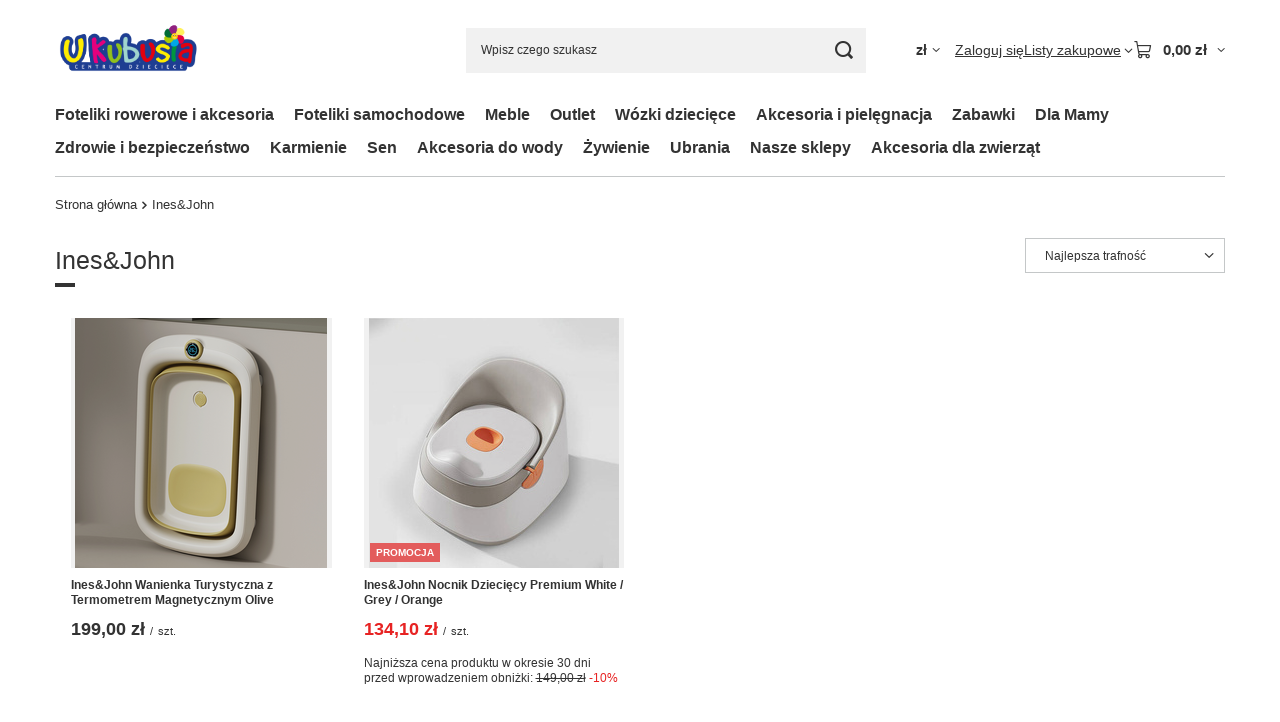

--- FILE ---
content_type: text/html; charset=utf-8
request_url: https://ukubusia.pl/firm-pol-1709564441-Ines-John.html
body_size: 17993
content:
<!DOCTYPE html>
<html lang="pl" class="--vat --gross " ><head><link rel="preload" as="image" fetchpriority="high" media="(max-width: 420px)" href="/hpeciai/7c672283d93a387cb0a1b03e15e5ac60/pol_is_Ines-John-Wanienka-Turystyczna-z-Termometrem-Magnetycznym-Olive-74318png"><link rel="preload" as="image" fetchpriority="high" media="(min-width: 420.1px)" href="/hpeciai/8bb67811d23d5b0addd6175d0a33b4a7/pol_il_Ines-John-Wanienka-Turystyczna-z-Termometrem-Magnetycznym-Olive-74318png"><link rel="preload" as="image" fetchpriority="high" media="(max-width: 420px)" href="/hpeciai/f558f462eb4b2b62efd26144e8c9390c/pol_is_Ines-John-Nocnik-Dzieciecy-Premium-White-Grey-Orange-74322jpg"><link rel="preload" as="image" fetchpriority="high" media="(min-width: 420.1px)" href="/hpeciai/ffe0c76bb4abf15511b39ca0e4044229/pol_il_Ines-John-Nocnik-Dzieciecy-Premium-White-Grey-Orange-74322jpg"><meta name="viewport" content="initial-scale = 1.0, maximum-scale = 5.0, width=device-width, viewport-fit=cover"><meta http-equiv="Content-Type" content="text/html; charset=utf-8"><meta http-equiv="X-UA-Compatible" content="IE=edge"><title>Ines&John | babyhit.pl</title><meta name="keywords" content="Ines&amp;John |     "><meta name="description" content="Towary producenta Ines&amp;John"><link rel="icon" href="/gfx/pol/favicon.ico"><meta name="theme-color" content="#6d3fbc"><meta name="msapplication-navbutton-color" content="#6d3fbc"><meta name="apple-mobile-web-app-status-bar-style" content="#6d3fbc"><link rel="stylesheet" type="text/css" href="/gfx/pol/search_style.css.gzip?r=1765442635"><script>var app_shop={urls:{prefix:'data="/gfx/'.replace('data="', '')+'pol/',graphql:'/graphql/v1/'},vars:{meta:{viewportContent:'initial-scale = 1.0, maximum-scale = 5.0, width=device-width, viewport-fit=cover'},priceType:'gross',priceTypeVat:true,productDeliveryTimeAndAvailabilityWithBasket:false,geoipCountryCode:'US',fairShopLogo: { enabled: false, image: '/gfx/standards/safe_light.svg'},currency:{id:'PLN',symbol:'zł',country:'pl',format:'###,##0.00',beforeValue:false,space:true,decimalSeparator:',',groupingSeparator:' '},language:{id:'pol',symbol:'pl',name:'Polski'},omnibus:{enabled:true,rebateCodeActivate:false,hidePercentageDiscounts:false,},},txt:{priceTypeText:' brutto',},fn:{},fnrun:{},files:[],graphql:{}};const getCookieByName=(name)=>{const value=`; ${document.cookie}`;const parts = value.split(`; ${name}=`);if(parts.length === 2) return parts.pop().split(';').shift();return false;};if(getCookieByName('freeeshipping_clicked')){document.documentElement.classList.remove('--freeShipping');}if(getCookieByName('rabateCode_clicked')){document.documentElement.classList.remove('--rabateCode');}function hideClosedBars(){const closedBarsArray=JSON.parse(localStorage.getItem('closedBars'))||[];if(closedBarsArray.length){const styleElement=document.createElement('style');styleElement.textContent=`${closedBarsArray.map((el)=>`#${el}`).join(',')}{display:none !important;}`;document.head.appendChild(styleElement);}}hideClosedBars();</script><meta name="robots" content="index,follow"><meta name="rating" content="general"><meta name="Author" content="ukubusia.pl na bazie IdoSell (www.idosell.com/shop).">
<!-- Begin LoginOptions html -->

<style>
#client_new_social .service_item[data-name="service_Apple"]:before, 
#cookie_login_social_more .service_item[data-name="service_Apple"]:before,
.oscop_contact .oscop_login__service[data-service="Apple"]:before {
    display: block;
    height: 2.6rem;
    content: url('/gfx/standards/apple.svg?r=1743165583');
}
.oscop_contact .oscop_login__service[data-service="Apple"]:before {
    height: auto;
    transform: scale(0.8);
}
#client_new_social .service_item[data-name="service_Apple"]:has(img.service_icon):before,
#cookie_login_social_more .service_item[data-name="service_Apple"]:has(img.service_icon):before,
.oscop_contact .oscop_login__service[data-service="Apple"]:has(img.service_icon):before {
    display: none;
}
</style>

<!-- End LoginOptions html -->

<!-- Open Graph -->
<meta property="og:type" content="website"><meta property="og:url" content="https://ukubusia.pl/firm-pol-1709564441-Ines-John.html
"><meta property="og:title" content="Ines&amp;John | babyhit.pl"><meta property="og:description" content="Towary producenta Ines&John"><meta property="og:site_name" content="ukubusia.pl"><meta property="og:locale" content="pl_PL"><meta property="og:image" content="https://ukubusia.pl/hpeciai/349d558e0b7365a2e96663ecafe2995e/pol_pl_Ines-John-Wanienka-Turystyczna-z-Termometrem-Magnetycznym-Olive-74318_3.png"><meta property="og:image:width" content="450"><meta property="og:image:height" content="446"><script >
window.dataLayer = window.dataLayer || [];
window.gtag = function gtag() {
dataLayer.push(arguments);
}
gtag('consent', 'default', {
'ad_storage': 'denied',
'analytics_storage': 'denied',
'ad_personalization': 'denied',
'ad_user_data': 'denied',
'wait_for_update': 500
});

gtag('set', 'ads_data_redaction', true);
</script><script id="iaiscript_1" data-requirements="W10=" data-ga4_sel="ga4script">
window.iaiscript_1 = `<${'script'}  class='google_consent_mode_update'>
gtag('consent', 'update', {
'ad_storage': 'granted',
'analytics_storage': 'granted',
'ad_personalization': 'granted',
'ad_user_data': 'granted'
});
</${'script'}>`;
</script>
<!-- End Open Graph -->

<link rel="canonical" href="https://ukubusia.pl/firm-pol-1709564441-Ines-John.html" />

                <!-- Global site tag (gtag.js) -->
                <script  async src="https://www.googletagmanager.com/gtag/js?id=AW-17744099568"></script>
                <script >
                    window.dataLayer = window.dataLayer || [];
                    window.gtag = function gtag(){dataLayer.push(arguments);}
                    gtag('js', new Date());
                    
                    gtag('config', 'AW-17744099568', {"allow_enhanced_conversions":true});

                </script>
                
<!-- Begin additional html or js -->


<!--1|2|1| modified: 2021-05-05 15:34:06-->
<style>
@import url('https://fonts.googleapis.com/css?family=Baloo+Paaji|Lato:300,400,700,900');
.iai_product_desc_wrapper{
    padding: 40px 0 70px;
}
#component_projector_longdescription_not{
    max-width: 1070px;
    margin: 0 auto;
}
.iai_product_desc{
    max-width: 1070px;
    margin: 0 auto;
    padding:40px 70px 70px;
    letter-spacing: 0.02em;
}
.iai_product_name{
    font-size: 1.714em;
    color: #414141;
    font-family: 'Baloo Paaji', cursive;
    margin-bottom: 13px;
    letter-spacing: 0.02em;
    text-transform: uppercase;
}
.iai_product_text{
    font-size: 1em;
}
.text_15{
    font-size: 1.071em;
    line-height: 20px;
}
.text_14{
    line-height: 18px;
    padding-bottom: 10px
}
.iai_product_title_blue{
    font-size: 18px;
    color: #16b9e2;
    font-family: 'Baloo Paaji', cursive;
    margin-top: 29px;
    margin-bottom: 10px
}

.iai_parameters{
    list-style: none;
    margin-left: 0;
    padding-left: 0;
    padding-left: 0 !important;
}
.f_16{
    font-size: 1.143em;
}
.iai_parameters li{
    margin-bottom: 5px;
    padding-left: 12px;
    position: relative;
}
.iai_parameters li:before{
    content: "\F105";
    padding-right: 10px;
    font-size: 1.1em;
    color: #16b9e2;
    font-family: fontawesome;
    display: inline-block;
    position: absolute;
    left: 0;
    top:50%;
    -webkit-transform: translateY(-50%);
    transform: translateY(-50%)
}
.iai_product_banner{
    text-align: center;
    margin-bottom: 70px;
}
.iai_desc_section{
    padding:40px 70px 40px;
    background: #f6f6f6;
}
.iai_image_desc_section{
    display: -webkit-box;
    display: -ms-flexbox;
    display: flex;
    -webkit-box-align: center;
    -ms-flex-align: center;
    align-items: center;
}
.iai_image_desc_section .iai_product_title_blue{
    margin: 0;
    margin-bottom: 20px
}
.iai_image_desc_section .iai_desc_text{
    padding-left: 60px;
}
.iai_image_desc_section.img_right .iai_desc_img{
    -webkit-box-ordinal-group: 3;
    -ms-flex-order: 2;
    order: 2;
}
.iai_image_desc_section .iai_desc_img{
    -webkit-box-flex: 1;
    -ms-flex: 1 0 auto;
    flex: 1 0 auto;
    min-width: 280px;
}
.iai_image_desc_section.img_right .iai_desc_text{
    padding-left: 0;
    padding-right: 60px;
}
.parameter_section span{
    min-width: 270px;
    display: inline-block;
    padding-right: 5px
}
.iai-star:before {
	content:'\F006';
    font-family: fontawesome;
    font-style: normal;
    padding-left: 1px
}
.iai-star.active:before{
    content:'\F005';
}

@media only screen and (max-width: 979px){
    .iai_image_desc_section .iai_product_title_blue, {
        line-height: 1em;
    }
}
@media only screen and (max-width: 757px){
    .iai_image_desc_section .iai_desc_img{
        min-width: unset;
    }
    .iai_image_desc_section.img_right .iai_desc_img{
        -webkit-box-ordinal-group:unset;
        -ms-flex-order:unset;
        order:unset;
    }
    .iai_image_desc_section .iai_desc_text, .iai_image_desc_section.img_right .iai_desc_text{
        padding: 0;
    }
    .iai_image_desc_section{
        -webkit-box-orient: vertical;
        -webkit-box-direction: normal;
        -ms-flex-direction: column;
        flex-direction: column;
    }
    .iai_image_desc_section .iai_product_title_blue{
        line-height: 1.3em;
    }
    .iai_desc_section{
        padding: 15px;
    }
    .iai_product_desc{
        padding: 15px;
    }
    .parameter_section span{
        min-width: unset;
        
    }
    .iai_parameters{
        font-size: 13px;
    }
    .iai_product_banner{
        margin-bottom: 20px;
        padding: 0 10px;
    }
    
}
</style>

<!-- End additional html or js -->
<script>(function(w,d,s,i,dl){w._ceneo = w._ceneo || function () {
w._ceneo.e = w._ceneo.e || []; w._ceneo.e.push(arguments); };
w._ceneo.e = w._ceneo.e || [];dl=dl===undefined?"dataLayer":dl;
const f = d.getElementsByTagName(s)[0], j = d.createElement(s); j.defer = true;
j.src = "https://ssl.ceneo.pl/ct/v5/script.js?accountGuid=" + i + "&t=" +
Date.now() + (dl ? "&dl=" + dl : ""); f.parentNode.insertBefore(j, f);
})(window, document, "script", "58671832-0ab7-4f66-aebf-a5bdffa8609b");</script>
</head><body><div id="container" class="search_page container max-width-1200"><header class=" commercial_banner"><script class="ajaxLoad">app_shop.vars.vat_registered="true";app_shop.vars.currency_format="###,##0.00";app_shop.vars.currency_before_value=false;app_shop.vars.currency_space=true;app_shop.vars.symbol="zł";app_shop.vars.id="PLN";app_shop.vars.baseurl="http://ukubusia.pl/";app_shop.vars.sslurl="https://ukubusia.pl/";app_shop.vars.curr_url="%2Ffirm-pol-1709564441-Ines-John.html";var currency_decimal_separator=',';var currency_grouping_separator=' ';app_shop.vars.blacklist_extension=["exe","com","swf","js","php"];app_shop.vars.blacklist_mime=["application/javascript","application/octet-stream","message/http","text/javascript","application/x-deb","application/x-javascript","application/x-shockwave-flash","application/x-msdownload"];app_shop.urls.contact="/contact-pol.html";</script><div id="viewType" style="display:none"></div><div id="menu_skip" class="menu_skip"><a href="#layout" class="btn --outline --medium menu_skip__link --layout">Przejdź do zawartości strony</a><a href="#menu_categories" class="btn --outline --medium menu_skip__link --menu">Przejdź do kategorii</a></div><div id="logo" class="d-flex align-items-center" data-bg="/data/gfx/mask/pol/top_2_big.jpg"><a href="/" target="_self" aria-label="Logo sklepu"><img src="/data/gfx/mask/pol/logo_2_big.png" alt="U_KUBUSIA" width="3429" height="2215"></a></div><form action="https://ukubusia.pl/search.php" method="get" id="menu_search" class="menu_search"><a href="#showSearchForm" class="menu_search__mobile" aria-label="Szukaj"></a><div class="menu_search__block"><div class="menu_search__item --input"><input class="menu_search__input" type="text" name="text" autocomplete="off" placeholder="Wpisz czego szukasz" aria-label="Wpisz czego szukasz"><button class="menu_search__submit" type="submit" aria-label="Szukaj"></button></div><div class="menu_search__item --results search_result"></div></div></form><div id="menu_top" class="menu_top"><div id="menu_settings" class="align-items-center justify-content-center justify-content-lg-end"><div class="open_trigger hover__wrapper --hover_touch" tabindex="0" aria-label="Kliknij, aby zmienić walutę, kraj dostawy"><span class="d-none d-md-inline-block flag_txt">zł</span><i class="icon-angle-down d-none d-md-inline-block"></i><form class="hover__element --right" action="https://ukubusia.pl/settings.php" method="post"><ul><li><div class="form-group"><span for="menu_settings_curr">Waluta</span><div class="select-after"><select class="form-control" name="curr" id="menu_settings_curr" aria-label="Waluta"><option value="PLN" selected>zł</option><option value="EUR">€ (1 zł = 0.2377€)
																</option><option value="BGN">BGN (1 zł = 0.4627BGN)
																</option></select></div></div><div class="form-group"><span for="menu_settings_country">Dostawa do</span><div class="select-after"><select class="form-control" name="country" id="menu_settings_country" aria-label="Dostawa do"><option value="1143020016">Austria</option><option value="1143020022">Belgia</option><option value="1143020033">Bułgaria</option><option value="1143020038">Chorwacja</option><option value="1143020041">Czechy</option><option value="1143020042">Dania</option><option value="1143020051">Estonia</option><option value="1143020056">Finlandia</option><option value="1143020057">Francja</option><option value="1143020062">Grecja</option><option value="1143020075">Hiszpania</option><option value="1143020076">Holandia</option><option value="1143020083">Irlandia</option><option value="1143020115">Liechtenstein</option><option value="1143020116">Litwa</option><option value="1143020118">Łotwa</option><option value="1143020117">Luksemburg</option><option value="1143020135">Monako</option><option value="1143020143">Niemcy</option><option selected value="1143020003">Polska</option><option value="1143020163">Portugalia</option><option value="1143020169">Rumunia</option><option value="1143020177">San Marino</option><option value="1170044700">Serbia</option><option value="1143020182">Słowacja</option><option value="1143020183">Słowenia</option><option value="1143020192">Szwajcaria</option><option value="1143020193">Szwecja</option><option value="1143020205">Turcja</option><option value="1143020215">Watykan</option><option value="1143020217">Węgry</option><option value="1143020220">Włochy</option></select></div></div></li><li class="buttons"><button class="btn --solid --large" type="submit">
									Zastosuj zmiany
								</button></li></ul></form></div></div><div class="account_links"><a class="account_links__item" href="https://ukubusia.pl/login.php"><span class="account_links__text --logged-out">Zaloguj się</span></a></div><div class="shopping_list_top hover__wrapper" data-empty="true"><a href="https://ukubusia.pl/pl/shoppinglist/" class="wishlist_link slt_link --empty" aria-label="Listy zakupowe"><span class="slt_link__text">Listy zakupowe</span></a><div class="slt_lists hover__element"><ul class="slt_lists__nav"><li class="slt_lists__nav_item" data-list_skeleton="true" data-list_id="true" data-shared="true"><a href="#" class="slt_lists__nav_link" data-list_href="true"><span class="slt_lists__nav_name" data-list_name="true"></span><span class="slt_lists__count" data-list_count="true">0</span></a></li><li class="slt_lists__nav_item --empty"><a class="slt_lists__nav_link --empty" href="https://ukubusia.pl/pl/shoppinglist/"><span class="slt_lists__nav_name" data-list_name="true">Lista zakupowa</span><span class="slt_lists__count" data-list_count="true">0</span></a></li></ul></div></div><div id="menu_basket" class="top_basket hover__wrapper --skeleton --mobile_hide"><a class="top_basket__sub" title="Przejdź do koszyka" href="/basketedit.php" aria-label="Wartość koszyka: 0,00 zł"><span class="badge badge-info"></span><strong class="top_basket__price">0,00 zł</strong></a><div class="top_basket__express_checkout_container"><express-checkout type="basket"></express-checkout></div><script>
        app_shop.vars.cache_html = true;
      </script><div class="top_basket__details hover__element --skeleton"><div class="top_basket__skeleton --name"></div><div class="top_basket__skeleton --product"></div><div class="top_basket__skeleton --product"></div><div class="top_basket__skeleton --product --last"></div><div class="top_basket__skeleton --sep"></div><div class="top_basket__skeleton --summary"></div></div></div><template id="top_basket_product"><div class="top_basket__product"><a class="top_basket__img" title=""><picture><source type="image/webp" srcset=""></source><img src="" alt=""></picture></a><a class="top_basket__link" title=""></a><div class="top_basket__prices"><span class="top_basket__price"></span><span class="top_basket__unit"></span><span class="top_basket__vat"></span></div></div></template><template id="top_basket_summary"><div class="top_basket__summary_shipping_free"><span class="top_basket__summary_label --freeshipping_limit">Do darmowej dostawy brakuje <span class="top_basket__summary_value"></span></span><span class="progress_bar"><span class="progress_bar__value"></span></span></div><div class="top_basket__summary_item --worth"><span class="top_basket__summary_label">Wartość zamówienia:</span><b class="top_basket__summary_value"></b></div><div class="top_basket__summary_item --shipping"><span class="top_basket__summary_label">Koszt przesyłki:</span><b class="top_basket__summary_value"></b></div><div class="top_basket__buttons"><a class="btn --solid --large" data-ec-class="btn --outline --large" title="Przejdź do koszyka" href="/basketedit.php">
        Przejdź do koszyka
      </a><div id="top_basket__express_checkout_placeholder"></div></div></template><template id="top_basket_details"><div class="top_basket__details hover__element"><div class="top_basket__details_sub"><div class="headline"><span class="headline__name">Twój koszyk (<span class="top_basket__count"></span>)</span></div><div class="top_basket__products"></div><div class="top_basket__summary"></div></div></div></template></div><nav id="menu_categories" class="wide" aria-label="Kategorie główne"><button type="button" class="navbar-toggler" aria-label="Menu"><i class="icon-reorder"></i></button><div class="navbar-collapse" id="menu_navbar"><ul class="navbar-nav mx-md-n2"><li class="nav-item"><span class="nav-link-wrapper"><a  href="/pol_m_Foteliki-rowerowe-i-akcesoria-1013.html" target="_self" title="Foteliki rowerowe i akcesoria" class="nav-link --l1" >Foteliki rowerowe i akcesoria</a><button class="nav-link-expand" type="button" aria-label="Foteliki rowerowe i akcesoria, Menu"></button></span><ul class="navbar-subnav"><li class="nav-header"><a href="#backLink" class="nav-header__backLink" aria-label="Wróć"><i class="icon-angle-left"></i></a><a  href="/pol_m_Foteliki-rowerowe-i-akcesoria-1013.html" target="_self" title="Foteliki rowerowe i akcesoria" class="nav-link --l1" >Foteliki rowerowe i akcesoria</a></li><li class="nav-item empty"><a  href="/pol_m_Foteliki-rowerowe-i-akcesoria_Montowane-na-kierownicy-1014.html" target="_self" title="Montowane na kierownicy" class="nav-link --l2" >Montowane na kierownicy</a></li><li class="nav-item empty"><a  href="/pol_m_Foteliki-rowerowe-i-akcesoria_Montowane-na-bagazniku-1015.html" target="_self" title="Montowane na bagażniku" class="nav-link --l2" >Montowane na bagażniku</a></li><li class="nav-item empty"><a  href="/pol_m_Foteliki-rowerowe-i-akcesoria_Montowane-na-ramie-1016.html" target="_self" title="Montowane na ramie" class="nav-link --l2" >Montowane na ramie</a></li><li class="nav-item"><a  href="/pol_m_Foteliki-rowerowe-i-akcesoria_Akcesoria-do-fotelikow-rowerowych-1017.html" target="_self" title="Akcesoria do fotelików rowerowych" class="nav-link --l2" >Akcesoria do fotelików rowerowych</a><ul class="navbar-subsubnav"><li class="nav-header"><a href="#backLink" class="nav-header__backLink" aria-label="Wróć"><i class="icon-angle-left"></i></a><a  href="/pol_m_Foteliki-rowerowe-i-akcesoria_Akcesoria-do-fotelikow-rowerowych-1017.html" target="_self" title="Akcesoria do fotelików rowerowych" class="nav-link --l2" >Akcesoria do fotelików rowerowych</a></li><li class="nav-item"><a  href="/pol_m_Foteliki-rowerowe-i-akcesoria_Akcesoria-do-fotelikow-rowerowych_Przezroczyste-oslony-1018.html" target="_self" title="Przezroczyste osłony" class="nav-link --l3" >Przezroczyste osłony</a></li><li class="nav-item"><a  href="/pol_m_Foteliki-rowerowe-i-akcesoria_Akcesoria-do-fotelikow-rowerowych_Kaski-1019.html" target="_self" title="Kaski" class="nav-link --l3" >Kaski</a></li></ul></li></ul></li><li class="nav-item"><span class="nav-link-wrapper"><a  href="/pol_m_Foteliki-samochodowe-319.html" target="_self" title="Foteliki samochodowe" class="nav-link --l1" >Foteliki samochodowe</a><button class="nav-link-expand" type="button" aria-label="Foteliki samochodowe, Menu"></button></span><ul class="navbar-subnav"><li class="nav-header"><a href="#backLink" class="nav-header__backLink" aria-label="Wróć"><i class="icon-angle-left"></i></a><a  href="/pol_m_Foteliki-samochodowe-319.html" target="_self" title="Foteliki samochodowe" class="nav-link --l1" >Foteliki samochodowe</a></li><li class="nav-item"><a  href="/pol_m_Foteliki-samochodowe_Akcesoria-do-fotelikow-342.html" target="_self" title="Akcesoria do fotelików" class="nav-link --l2" >Akcesoria do fotelików</a><ul class="navbar-subsubnav"><li class="nav-header"><a href="#backLink" class="nav-header__backLink" aria-label="Wróć"><i class="icon-angle-left"></i></a><a  href="/pol_m_Foteliki-samochodowe_Akcesoria-do-fotelikow-342.html" target="_self" title="Akcesoria do fotelików" class="nav-link --l2" >Akcesoria do fotelików</a></li><li class="nav-item"><a  href="/pol_m_Foteliki-samochodowe_Akcesoria-do-fotelikow_Bazy-do-fotelikow-401.html" target="_self" title="Bazy do fotelików" class="nav-link --l3" >Bazy do fotelików</a></li><li class="nav-item"><a  href="/pol_m_Foteliki-samochodowe_Akcesoria-do-fotelikow_Spiworki-do-fotelikow-402.html" target="_self" title="Śpiworki do fotelików" class="nav-link --l3" >Śpiworki do fotelików</a></li><li class="nav-item"><a  href="/pol_m_Foteliki-samochodowe_Akcesoria-do-fotelikow_Inne-akcesoria-do-fotelikow-427.html" target="_self" title="Inne akcesoria do fotelików" class="nav-link --l3" >Inne akcesoria do fotelików</a></li><li class="nav-item"><a  href="/pol_m_Foteliki-samochodowe_Akcesoria-do-fotelikow_Lusterka-do-obserwacji-dziecka-966.html" target="_self" title="Lusterka do obserwacji dziecka" class="nav-link --l3" >Lusterka do obserwacji dziecka</a></li><li class="nav-item"><a  href="/pol_m_Foteliki-samochodowe_Akcesoria-do-fotelikow_Pokrowce-i-tapicerki-967.html" target="_self" title="Pokrowce i tapicerki" class="nav-link --l3" >Pokrowce i tapicerki</a></li><li class="nav-item"><a  href="/pol_m_Foteliki-samochodowe_Akcesoria-do-fotelikow_Wkladki-do-fotelikow-968.html" target="_self" title="Wkładki do fotelików" class="nav-link --l3" >Wkładki do fotelików</a></li></ul></li><li class="nav-item empty"><a  href="/pol_m_Foteliki-samochodowe_Foteliki-podstawki-332.html" target="_self" title="Foteliki - podstawki" class="nav-link --l2" >Foteliki - podstawki</a></li><li class="nav-item empty"><a  href="/pol_m_Foteliki-samochodowe_Foteliki-rowerowe-i-akcesoria-343.html" target="_self" title="Foteliki rowerowe i akcesoria" class="nav-link --l2" >Foteliki rowerowe i akcesoria</a></li><li class="nav-item empty"><a  href="/pol_m_Foteliki-samochodowe_Foteliki-RWF-tylem-do-kierunku-jazdy-341.html" target="_self" title="Foteliki RWF - tyłem do kierunku jazdy" class="nav-link --l2" >Foteliki RWF - tyłem do kierunku jazdy</a></li><li class="nav-item empty"><a  href="/pol_m_Foteliki-samochodowe_Foteliki-samochodowe-0-13-kg-333.html" target="_self" title="Foteliki samochodowe 0-13 kg" class="nav-link --l2" >Foteliki samochodowe 0-13 kg</a></li><li class="nav-item empty"><a  href="/pol_m_Foteliki-samochodowe_Foteliki-samochodowe-0-18-kg-334.html" target="_self" title="Foteliki samochodowe 0-18 kg" class="nav-link --l2" >Foteliki samochodowe 0-18 kg</a></li><li class="nav-item empty"><a  href="/pol_m_Foteliki-samochodowe_Foteliki-samochodowe-0-25-kg-335.html" target="_self" title="Foteliki samochodowe 0-25 kg" class="nav-link --l2" >Foteliki samochodowe 0-25 kg</a></li><li class="nav-item empty"><a  href="/pol_m_Foteliki-samochodowe_Foteliki-samochodowe-0-36-kg-336.html" target="_self" title="Foteliki samochodowe 0-36 kg" class="nav-link --l2" >Foteliki samochodowe 0-36 kg</a></li><li class="nav-item empty"><a  href="/pol_m_Foteliki-samochodowe_Foteliki-samochodowe-15-36-kg-340.html" target="_self" title="Foteliki samochodowe 15-36 kg" class="nav-link --l2" >Foteliki samochodowe 15-36 kg</a></li><li class="nav-item empty"><a  href="/pol_m_Foteliki-samochodowe_Foteliki-samochodowe-9-18-kg-337.html" target="_self" title="Foteliki samochodowe 9-18 kg" class="nav-link --l2" >Foteliki samochodowe 9-18 kg</a></li><li class="nav-item empty"><a  href="/pol_m_Foteliki-samochodowe_Foteliki-samochodowe-9-22-kg-473.html" target="_self" title="Foteliki samochodowe 9-22 kg" class="nav-link --l2" >Foteliki samochodowe 9-22 kg</a></li><li class="nav-item empty"><a  href="/pol_m_Foteliki-samochodowe_Foteliki-samochodowe-9-25-kg-338.html" target="_self" title="Foteliki samochodowe 9-25 kg" class="nav-link --l2" >Foteliki samochodowe 9-25 kg</a></li><li class="nav-item empty"><a  href="/pol_m_Foteliki-samochodowe_Foteliki-samochodowe-9-36-kg-339.html" target="_self" title="Foteliki samochodowe 9-36 kg" class="nav-link --l2" >Foteliki samochodowe 9-36 kg</a></li><li class="nav-item empty"><a  href="/pol_m_Foteliki-samochodowe_Foteliki-samochodowe-do-15-kg-969.html" target="_self" title="Foteliki samochodowe do 15 kg" class="nav-link --l2" >Foteliki samochodowe do 15 kg</a></li></ul></li><li class="nav-item"><span class="nav-link-wrapper"><a  href="/pol_m_Meble-1022.html" target="_self" title="Meble" class="nav-link --l1" >Meble</a><button class="nav-link-expand" type="button" aria-label="Meble, Menu"></button></span><ul class="navbar-subnav"><li class="nav-header"><a href="#backLink" class="nav-header__backLink" aria-label="Wróć"><i class="icon-angle-left"></i></a><a  href="/pol_m_Meble-1022.html" target="_self" title="Meble" class="nav-link --l1" >Meble</a></li><li class="nav-item empty"><a  href="/pol_m_Meble_Fotele-i-pufy-1023.html" target="_self" title="Fotele i pufy" class="nav-link --l2" >Fotele i pufy</a></li><li class="nav-item empty"><a  href="/pol_m_Meble_Krzesla-1024.html" target="_self" title="Krzesła" class="nav-link --l2" >Krzesła</a></li><li class="nav-item empty"><a  href="/pol_m_Meble_Komody-1025.html" target="_self" title="Komody" class="nav-link --l2" >Komody</a></li></ul></li><li class="nav-item"><span class="nav-link-wrapper"><a  href="/pol_m_Outlet-1026.html" target="_self" title="Outlet" class="nav-link --l1" >Outlet</a></span></li><li class="nav-item"><span class="nav-link-wrapper"><a  href="/pol_m_Wozki-dzieciece-318.html" target="_self" title="Wózki dziecięce" class="nav-link --l1" >Wózki dziecięce</a><button class="nav-link-expand" type="button" aria-label="Wózki dziecięce, Menu"></button></span><ul class="navbar-subnav"><li class="nav-header"><a href="#backLink" class="nav-header__backLink" aria-label="Wróć"><i class="icon-angle-left"></i></a><a  href="/pol_m_Wozki-dzieciece-318.html" target="_self" title="Wózki dziecięce" class="nav-link --l1" >Wózki dziecięce</a></li><li class="nav-item"><a  href="/pol_m_Wozki-dzieciece_Akcesoria-do-wozkow-331.html" target="_self" title="Akcesoria do wózków" class="nav-link --l2" >Akcesoria do wózków</a><ul class="navbar-subsubnav"><li class="nav-header"><a href="#backLink" class="nav-header__backLink" aria-label="Wróć"><i class="icon-angle-left"></i></a><a  href="/pol_m_Wozki-dzieciece_Akcesoria-do-wozkow-331.html" target="_self" title="Akcesoria do wózków" class="nav-link --l2" >Akcesoria do wózków</a></li><li class="nav-item"><a  href="/pol_m_Wozki-dzieciece_Akcesoria-do-wozkow_Adaptery-na-fotelik-399.html" target="_self" title="Adaptery na fotelik" class="nav-link --l3" >Adaptery na fotelik</a></li><li class="nav-item"><a  href="/pol_m_Wozki-dzieciece_Akcesoria-do-wozkow_Dostawki-do-wozka-398.html" target="_self" title="Dostawki do wózka" class="nav-link --l3" >Dostawki do wózka</a></li><li class="nav-item"><a  href="/pol_m_Wozki-dzieciece_Akcesoria-do-wozkow_Folie-i-moskitiery-na-wozek-394.html" target="_self" title="Folie i moskitiery na wózek" class="nav-link --l3" >Folie i moskitiery na wózek</a></li><li class="nav-item"><a  href="/pol_m_Wozki-dzieciece_Akcesoria-do-wozkow_Inne-akcesoria-do-wozka-400.html" target="_self" title="Inne akcesoria do wózka" class="nav-link --l3" >Inne akcesoria do wózka</a></li><li class="nav-item"><a  href="/pol_m_Wozki-dzieciece_Akcesoria-do-wozkow_Mufki-396.html" target="_self" title="Mufki" class="nav-link --l3" >Mufki</a></li><li class="nav-item"><a  href="/pol_m_Wozki-dzieciece_Akcesoria-do-wozkow_Parasolki-do-wozkow-395.html" target="_self" title="Parasolki do wózków" class="nav-link --l3" >Parasolki do wózków</a></li><li class="nav-item"><a  href="/pol_m_Wozki-dzieciece_Akcesoria-do-wozkow_Spiworki-do-wozka-393.html" target="_self" title="Śpiworki do wózka" class="nav-link --l3" >Śpiworki do wózka</a></li><li class="nav-item"><a  href="/pol_m_Wozki-dzieciece_Akcesoria-do-wozkow_Torby-dla-mam-392.html" target="_self" title="Torby dla mam" class="nav-link --l3" >Torby dla mam</a></li><li class="nav-item"><a  href="/pol_m_Wozki-dzieciece_Akcesoria-do-wozkow_Uchwyty-na-kubek-397.html" target="_self" title="Uchwyty na kubek" class="nav-link --l3" >Uchwyty na kubek</a></li><li class="nav-item"><a  href="/pol_m_Wozki-dzieciece_Akcesoria-do-wozkow_Wkladki-do-wozka-978.html" target="_self" title="Wkładki do wózka" class="nav-link --l3" >Wkładki do wózka</a></li></ul></li><li class="nav-item empty"><a  href="/pol_m_Wozki-dzieciece_Gondole-do-wozkow-330.html" target="_self" title="Gondole do wózków" class="nav-link --l2" >Gondole do wózków</a></li><li class="nav-item empty"><a  href="/pol_m_Wozki-dzieciece_Wozki-gleboko-spacerowe-329.html" target="_self" title="Wózki głęboko-spacerowe" class="nav-link --l2" >Wózki głęboko-spacerowe</a></li><li class="nav-item empty"><a  href="/pol_m_Wozki-dzieciece_Wozki-spacerowe-328.html" target="_self" title="Wózki spacerowe" class="nav-link --l2" >Wózki spacerowe</a></li><li class="nav-item empty"><a  href="/pol_m_Wozki-dzieciece_Wozki-glebokie-476.html" target="_self" title="Wózki głębokie" class="nav-link --l2" >Wózki głębokie</a></li><li class="nav-item"><a  href="/pol_m_Wozki-dzieciece_Wozki-blizniacze-972.html" target="_self" title="Wózki bliźniacze" class="nav-link --l2" >Wózki bliźniacze</a><ul class="navbar-subsubnav"><li class="nav-header"><a href="#backLink" class="nav-header__backLink" aria-label="Wróć"><i class="icon-angle-left"></i></a><a  href="/pol_m_Wozki-dzieciece_Wozki-blizniacze-972.html" target="_self" title="Wózki bliźniacze" class="nav-link --l2" >Wózki bliźniacze</a></li><li class="nav-item"><a  href="/pol_m_Wozki-dzieciece_Wozki-blizniacze_Wozki-jeden-obok-drugiego-973.html" target="_self" title="Wózki jeden obok drugiego" class="nav-link --l3" >Wózki jeden obok drugiego</a></li><li class="nav-item"><a  href="/pol_m_Wozki-dzieciece_Wozki-blizniacze_Wozki-rok-po-roku-974.html" target="_self" title="Wózki rok po roku" class="nav-link --l3" >Wózki rok po roku</a></li><li class="nav-item"><a  href="/pol_m_Wozki-dzieciece_Wozki-blizniacze_Wozki-jeden-po-drugim-975.html" target="_self" title="Wózki jeden po drugim" class="nav-link --l3" >Wózki jeden po drugim</a></li></ul></li><li class="nav-item empty"><a  href="/pol_m_Wozki-dzieciece_wozki-biegowe-i-przyczepki-rowerowe-976.html" target="_self" title="wózki biegowe i przyczepki rowerowe" class="nav-link --l2" >wózki biegowe i przyczepki rowerowe</a></li><li class="nav-item empty"><a  href="/pol_m_Wozki-dzieciece_Stelaze-do-wozkow-977.html" target="_self" title="Stelaże do wózków" class="nav-link --l2" >Stelaże do wózków</a></li><li class="nav-item empty"><a  href="/pol_m_Wozki-dzieciece_Wozki-dzieciece-4w1-979.html" target="_self" title="Wózki  dziecięce 4w1" class="nav-link --l2" >Wózki  dziecięce 4w1</a></li><li class="nav-item empty"><a  href="/pol_m_Wozki-dzieciece_Wozki-dzieciece-3w1-980.html" target="_self" title="Wózki dziecięce 3w1" class="nav-link --l2" >Wózki dziecięce 3w1</a></li><li class="nav-item empty"><a  href="/pol_m_Wozki-dzieciece_Wozki-dzieciece-2w1-981.html" target="_self" title="Wózki dziecięce 2w1" class="nav-link --l2" >Wózki dziecięce 2w1</a></li></ul></li><li class="nav-item"><span class="nav-link-wrapper"><a  href="/pol_m_Akcesoria-i-pielegnacja-324.html" target="_self" title="Akcesoria i pielęgnacja" class="nav-link --l1" >Akcesoria i pielęgnacja</a><button class="nav-link-expand" type="button" aria-label="Akcesoria i pielęgnacja, Menu"></button></span><ul class="navbar-subnav"><li class="nav-header"><a href="#backLink" class="nav-header__backLink" aria-label="Wróć"><i class="icon-angle-left"></i></a><a  href="/pol_m_Akcesoria-i-pielegnacja-324.html" target="_self" title="Akcesoria i pielęgnacja" class="nav-link --l1" >Akcesoria i pielęgnacja</a></li><li class="nav-item"><a  href="/pol_m_Akcesoria-i-pielegnacja_Kosmetyki-dla-dzieci-373.html" target="_self" title="Kosmetyki dla dzieci" class="nav-link --l2" >Kosmetyki dla dzieci</a><ul class="navbar-subsubnav"><li class="nav-header"><a href="#backLink" class="nav-header__backLink" aria-label="Wróć"><i class="icon-angle-left"></i></a><a  href="/pol_m_Akcesoria-i-pielegnacja_Kosmetyki-dla-dzieci-373.html" target="_self" title="Kosmetyki dla dzieci" class="nav-link --l2" >Kosmetyki dla dzieci</a></li><li class="nav-item"><a  href="/pol_m_Akcesoria-i-pielegnacja_Kosmetyki-dla-dzieci_Srodki-przeciwsloneczne-439.html" target="_self" title="Środki przeciwsłoneczne" class="nav-link --l3" >Środki przeciwsłoneczne</a></li><li class="nav-item"><a  href="/pol_m_Akcesoria-i-pielegnacja_Kosmetyki-dla-dzieci_Srodki-przeciw-komarom-440.html" target="_self" title="Środki przeciw komarom" class="nav-link --l3" >Środki przeciw komarom</a></li><li class="nav-item"><a  href="/pol_m_Akcesoria-i-pielegnacja_Kosmetyki-dla-dzieci_Pudry-i-kremy-441.html" target="_self" title="Pudry i kremy" class="nav-link --l3" >Pudry i kremy</a></li><li class="nav-item"><a  href="/pol_m_Akcesoria-i-pielegnacja_Kosmetyki-dla-dzieci_Kosmetyki-do-kapieli-444.html" target="_self" title="Kosmetyki do kąpieli" class="nav-link --l3" >Kosmetyki do kąpieli</a></li></ul></li><li class="nav-item empty"><a  href="/pol_m_Akcesoria-i-pielegnacja_Nocniki-i-nakladki-sedesowe-370.html" target="_self" title="Nocniki i nakładki sedesowe" class="nav-link --l2" >Nocniki i nakładki sedesowe</a></li><li class="nav-item empty"><a  href="/pol_m_Akcesoria-i-pielegnacja_Pieluchy-i-chusteczki-374.html" target="_self" title="Pieluchy i chusteczki" class="nav-link --l2" >Pieluchy i chusteczki</a></li><li class="nav-item empty"><a  href="/pol_m_Akcesoria-i-pielegnacja_Pojemniki-na-pieluszki-371.html" target="_self" title="Pojemniki na pieluszki" class="nav-link --l2" >Pojemniki na pieluszki</a></li><li class="nav-item empty"><a  href="/pol_m_Akcesoria-i-pielegnacja_Smoczki-369.html" target="_self" title="Smoczki" class="nav-link --l2" >Smoczki</a></li><li class="nav-item empty"><a  href="/pol_m_Akcesoria-i-pielegnacja_Termoopakowania-i-podgrzewacze-do-butelek-372.html" target="_self" title="Termoopakowania i podgrzewacze do butelek" class="nav-link --l2" >Termoopakowania i podgrzewacze do butelek</a></li><li class="nav-item empty"><a  href="/pol_m_Akcesoria-i-pielegnacja_Okulary-przeciwsloneczne-433.html" target="_self" title="Okulary przeciwsłoneczne" class="nav-link --l2" >Okulary przeciwsłoneczne</a></li><li class="nav-item empty"><a  href="/pol_m_Akcesoria-i-pielegnacja_Plecaki-i-walizki-436.html" target="_self" title="Plecaki i walizki" class="nav-link --l2" >Plecaki i walizki</a></li><li class="nav-item empty"><a  href="/pol_m_Akcesoria-i-pielegnacja_Szczoteczki-i-pasty-do-zebow-445.html" target="_self" title="Szczoteczki i pasty do zębów" class="nav-link --l2" >Szczoteczki i pasty do zębów</a></li><li class="nav-item empty"><a  href="/pol_m_Akcesoria-i-pielegnacja_Nozyczki-i-cazki-452.html" target="_self" title="Nożyczki i cążki" class="nav-link --l2" >Nożyczki i cążki</a></li><li class="nav-item empty"><a  href="/pol_m_Akcesoria-i-pielegnacja_Szczotki-i-grzebienie-457.html" target="_self" title="Szczotki i grzebienie" class="nav-link --l2" >Szczotki i grzebienie</a></li><li class="nav-item empty"><a  href="/pol_m_Akcesoria-i-pielegnacja_Artykuly-higieniczne-463.html" target="_self" title="Artykuły higieniczne" class="nav-link --l2" >Artykuły higieniczne</a></li><li class="nav-item"><a  href="/pol_m_Akcesoria-i-pielegnacja_Kapiel-dziecka-982.html" target="_self" title="Kąpiel dziecka" class="nav-link --l2" >Kąpiel dziecka</a><ul class="navbar-subsubnav"><li class="nav-header"><a href="#backLink" class="nav-header__backLink" aria-label="Wróć"><i class="icon-angle-left"></i></a><a  href="/pol_m_Akcesoria-i-pielegnacja_Kapiel-dziecka-982.html" target="_self" title="Kąpiel dziecka" class="nav-link --l2" >Kąpiel dziecka</a></li><li class="nav-item"><a  href="/pol_m_Akcesoria-i-pielegnacja_Kapiel-dziecka_Wanienki-i-akcesoria-983.html" target="_self" title="Wanienki i akcesoria" class="nav-link --l3" >Wanienki i akcesoria</a></li><li class="nav-item"><a  href="/pol_m_Akcesoria-i-pielegnacja_Kapiel-dziecka_Kola-plywaczki-i-kolnierze-990.html" target="_self" title="Koła, pływaczki i kołnierze" class="nav-link --l3" >Koła, pływaczki i kołnierze</a></li><li class="nav-item"><a  href="/pol_m_Akcesoria-i-pielegnacja_Kapiel-dziecka_Baseny-991.html" target="_self" title="Baseny" class="nav-link --l3" >Baseny</a></li><li class="nav-item"><a  href="/pol_m_Akcesoria-i-pielegnacja_Kapiel-dziecka_Okrycia-kapielwe-992.html" target="_self" title="Okrycia kąpielwe" class="nav-link --l3" >Okrycia kąpielwe</a></li></ul></li><li class="nav-item empty"><a  href="/pol_m_Akcesoria-i-pielegnacja_Przewijaki-994.html" target="_self" title="Przewijaki" class="nav-link --l2" >Przewijaki</a></li></ul></li><li class="nav-item"><span class="nav-link-wrapper"><a  href="/pol_m_Zabawki-320.html" target="_self" title="Zabawki" class="nav-link --l1" >Zabawki</a><button class="nav-link-expand" type="button" aria-label="Zabawki, Menu"></button></span><ul class="navbar-subnav"><li class="nav-header"><a href="#backLink" class="nav-header__backLink" aria-label="Wróć"><i class="icon-angle-left"></i></a><a  href="/pol_m_Zabawki-320.html" target="_self" title="Zabawki" class="nav-link --l1" >Zabawki</a></li><li class="nav-item empty"><a  href="/pol_m_Zabawki_Chodziki-i-skoczki-dla-dzieci-352.html" target="_self" title="Chodziki i skoczki dla dzieci" class="nav-link --l2" >Chodziki i skoczki dla dzieci</a></li><li class="nav-item empty"><a  href="/pol_m_Zabawki_Grzechotki-i-gryzaki-345.html" target="_self" title="Grzechotki i gryzaki" class="nav-link --l2" >Grzechotki i gryzaki</a></li><li class="nav-item"><a  href="/pol_m_Zabawki_Klocki-347.html" target="_self" title="Klocki" class="nav-link --l2" >Klocki</a><ul class="navbar-subsubnav"><li class="nav-header"><a href="#backLink" class="nav-header__backLink" aria-label="Wróć"><i class="icon-angle-left"></i></a><a  href="/pol_m_Zabawki_Klocki-347.html" target="_self" title="Klocki" class="nav-link --l2" >Klocki</a></li><li class="nav-item"><a  href="/pol_m_Zabawki_Klocki_Klocki-drewniane-404.html" target="_self" title="Klocki drewniane" class="nav-link --l3" >Klocki drewniane</a></li><li class="nav-item"><a  href="/pol_m_Zabawki_Klocki_Klocki-LEGO-405.html" target="_self" title="Klocki LEGO" class="nav-link --l3" >Klocki LEGO</a></li><li class="nav-item"><a  href="/pol_m_Zabawki_Klocki_Klocki-plastikowe-403.html" target="_self" title="Klocki plastikowe" class="nav-link --l3" >Klocki plastikowe</a></li></ul></li><li class="nav-item empty"><a  href="/pol_m_Zabawki_Maty-edukacyjne-344.html" target="_self" title="Maty edukacyjne" class="nav-link --l2" >Maty edukacyjne</a></li><li class="nav-item empty"><a  href="/pol_m_Zabawki_Pluszaki-346.html" target="_self" title="Pluszaki" class="nav-link --l2" >Pluszaki</a></li><li class="nav-item"><a  href="/pol_m_Zabawki_Pojazdy-dla-dzieci-353.html" target="_self" title="Pojazdy dla dzieci" class="nav-link --l2" >Pojazdy dla dzieci</a><ul class="navbar-subsubnav"><li class="nav-header"><a href="#backLink" class="nav-header__backLink" aria-label="Wróć"><i class="icon-angle-left"></i></a><a  href="/pol_m_Zabawki_Pojazdy-dla-dzieci-353.html" target="_self" title="Pojazdy dla dzieci" class="nav-link --l2" >Pojazdy dla dzieci</a></li><li class="nav-item"><a  href="/pol_m_Zabawki_Pojazdy-dla-dzieci_Hulajnogi-dzieciece-996.html" target="_self" title="Hulajnogi dziecięce" class="nav-link --l3" >Hulajnogi dziecięce</a></li><li class="nav-item"><a  href="/pol_m_Zabawki_Pojazdy-dla-dzieci_Pozostale-pojazdy-997.html" target="_self" title="Pozostałe pojazdy" class="nav-link --l3" >Pozostałe pojazdy</a></li></ul></li><li class="nav-item"><a  href="/pol_m_Zabawki_Pojazdy-kolejki-i-tory-349.html" target="_self" title="Pojazdy, kolejki i tory" class="nav-link --l2" >Pojazdy, kolejki i tory</a><ul class="navbar-subsubnav"><li class="nav-header"><a href="#backLink" class="nav-header__backLink" aria-label="Wróć"><i class="icon-angle-left"></i></a><a  href="/pol_m_Zabawki_Pojazdy-kolejki-i-tory-349.html" target="_self" title="Pojazdy, kolejki i tory" class="nav-link --l2" >Pojazdy, kolejki i tory</a></li><li class="nav-item"><a  href="/pol_m_Zabawki_Pojazdy-kolejki-i-tory_Zabawki-manualne-410.html" target="_self" title="Zabawki manualne" class="nav-link --l3" >Zabawki manualne</a></li><li class="nav-item"><a  href="/pol_m_Zabawki_Pojazdy-kolejki-i-tory_Zabawki-zdalnie-sterowane-409.html" target="_self" title="Zabawki zdalnie sterowane" class="nav-link --l3" >Zabawki zdalnie sterowane</a></li></ul></li><li class="nav-item"><a  href="/pol_m_Zabawki_Lalki-i-akcesoria-dla-lalek-428.html" target="_self" title="Lalki i akcesoria dla lalek" class="nav-link --l2" >Lalki i akcesoria dla lalek</a><ul class="navbar-subsubnav"><li class="nav-header"><a href="#backLink" class="nav-header__backLink" aria-label="Wróć"><i class="icon-angle-left"></i></a><a  href="/pol_m_Zabawki_Lalki-i-akcesoria-dla-lalek-428.html" target="_self" title="Lalki i akcesoria dla lalek" class="nav-link --l2" >Lalki i akcesoria dla lalek</a></li><li class="nav-item"><a  href="/pol_m_Zabawki_Lalki-i-akcesoria-dla-lalek_Lalki-429.html" target="_self" title="Lalki" class="nav-link --l3" >Lalki</a></li><li class="nav-item"><a  href="/pol_m_Zabawki_Lalki-i-akcesoria-dla-lalek_Wozki-i-nosidelka-dla-lalek-430.html" target="_self" title="Wózki i nosidełka dla lalek" class="nav-link --l3" >Wózki i nosidełka dla lalek</a></li><li class="nav-item"><a  href="/pol_m_Zabawki_Lalki-i-akcesoria-dla-lalek_Ubranka-i-pozostale-akcesoria-431.html" target="_self" title="Ubranka i pozostałe akcesoria" class="nav-link --l3" >Ubranka i pozostałe akcesoria</a></li></ul></li><li class="nav-item empty"><a  href="/pol_m_Zabawki_Puzzle-i-gry-planszowe-354.html" target="_self" title="Puzzle i gry planszowe" class="nav-link --l2" >Puzzle i gry planszowe</a></li><li class="nav-item"><a  href="/pol_m_Zabawki_Rowerki-dla-dzieci-351.html" target="_self" title="Rowerki dla dzieci" class="nav-link --l2" >Rowerki dla dzieci</a><ul class="navbar-subsubnav"><li class="nav-header"><a href="#backLink" class="nav-header__backLink" aria-label="Wróć"><i class="icon-angle-left"></i></a><a  href="/pol_m_Zabawki_Rowerki-dla-dzieci-351.html" target="_self" title="Rowerki dla dzieci" class="nav-link --l2" >Rowerki dla dzieci</a></li><li class="nav-item"><a  href="/pol_m_Zabawki_Rowerki-dla-dzieci_Kaski-rowerowe-dla-dzieci-413.html" target="_self" title="Kaski rowerowe dla dzieci" class="nav-link --l3" >Kaski rowerowe dla dzieci</a></li><li class="nav-item"><a  href="/pol_m_Zabawki_Rowerki-dla-dzieci_Rowerki-biegowe-411.html" target="_self" title="Rowerki biegowe" class="nav-link --l3" >Rowerki biegowe</a></li><li class="nav-item"><a  href="/pol_m_Zabawki_Rowerki-dla-dzieci_Rowerki-trzykolowe-412.html" target="_self" title="Rowerki trzykołowe" class="nav-link --l3" >Rowerki trzykołowe</a></li></ul></li><li class="nav-item empty"><a  href="/pol_m_Zabawki_Zabawki-do-kapieli-356.html" target="_self" title="Zabawki do kąpieli" class="nav-link --l2" >Zabawki do kąpieli</a></li><li class="nav-item"><a  href="/pol_m_Zabawki_Zabawki-edukacyjne-348.html" target="_self" title="Zabawki edukacyjne" class="nav-link --l2" >Zabawki edukacyjne</a><ul class="navbar-subsubnav"><li class="nav-header"><a href="#backLink" class="nav-header__backLink" aria-label="Wróć"><i class="icon-angle-left"></i></a><a  href="/pol_m_Zabawki_Zabawki-edukacyjne-348.html" target="_self" title="Zabawki edukacyjne" class="nav-link --l2" >Zabawki edukacyjne</a></li><li class="nav-item"><a  href="/pol_m_Zabawki_Zabawki-edukacyjne_Zabawki-0-18-miesiecy-406.html" target="_self" title="Zabawki 0-18 miesięcy" class="nav-link --l3" >Zabawki 0-18 miesięcy</a></li><li class="nav-item"><a  href="/pol_m_Zabawki_Zabawki-edukacyjne_Zabawki-1-5-4-lata-407.html" target="_self" title="Zabawki 1,5-4 lata" class="nav-link --l3" >Zabawki 1,5-4 lata</a></li><li class="nav-item"><a  href="/pol_m_Zabawki_Zabawki-edukacyjne_Zabawki-powyzej-4-lat-408.html" target="_self" title="Zabawki powyżej 4 lat" class="nav-link --l3" >Zabawki powyżej 4 lat</a></li></ul></li><li class="nav-item empty"><a  href="/pol_m_Zabawki_Zabawki-kreatywne-355.html" target="_self" title="Zabawki kreatywne" class="nav-link --l2" >Zabawki kreatywne</a></li><li class="nav-item empty"><a  href="/pol_m_Zabawki_Zabawki-ogrodowe-350.html" target="_self" title="Zabawki ogrodowe" class="nav-link --l2" >Zabawki ogrodowe</a></li><li class="nav-item empty"><a  href="/pol_m_Zabawki_Interaktywne-434.html" target="_self" title="Interaktywne" class="nav-link --l2" >Interaktywne</a></li><li class="nav-item empty"><a  href="/pol_m_Zabawki_Kuchnie-i-akcesoria-kuchenne-435.html" target="_self" title="Kuchnie i akcesoria kuchenne" class="nav-link --l2" >Kuchnie i akcesoria kuchenne</a></li><li class="nav-item empty"><a  href="/pol_m_Zabawki_Zabawki-do-wozka-443.html" target="_self" title="Zabawki do wózka" class="nav-link --l2" >Zabawki do wózka</a></li><li class="nav-item empty"><a  href="/pol_m_Zabawki_Majsterkowanie-470.html" target="_self" title="Majsterkowanie" class="nav-link --l2" >Majsterkowanie</a></li><li class="nav-item empty"><a  href="/pol_m_Zabawki_Sklepy-i-markety-471.html" target="_self" title="Sklepy i markety" class="nav-link --l2" >Sklepy i markety</a></li><li class="nav-item empty"><a  href="/pol_m_Zabawki_Stoliki-edukacyjne-472.html" target="_self" title="Stoliki edukacyjne" class="nav-link --l2" >Stoliki edukacyjne</a></li><li class="nav-item empty"><a  href="/pol_m_Zabawki_Pozostale-1001.html" target="_self" title="Pozostałe" class="nav-link --l2" >Pozostałe</a></li><li class="nav-item empty"><a  href="/pol_m_Zabawki_Ksiazeczki-i-kolorowanki-1002.html" target="_self" title="Książeczki i kolorowanki " class="nav-link --l2" >Książeczki i kolorowanki </a></li><li class="nav-item empty"><a  href="/pol_m_Zabawki_Zabawki-zwierzatka-1003.html" target="_self" title="Zabawki zwierzątka " class="nav-link --l2" >Zabawki zwierzątka </a></li><li class="nav-item empty"><a  href="/pol_m_Zabawki_Zestawy-1004.html" target="_self" title="Zestawy " class="nav-link --l2" >Zestawy </a></li></ul></li><li class="nav-item"><span class="nav-link-wrapper"><a  href="/pol_m_Dla-Mamy-327.html" target="_self" title="Dla Mamy" class="nav-link --l1" >Dla Mamy</a><button class="nav-link-expand" type="button" aria-label="Dla Mamy, Menu"></button></span><ul class="navbar-subnav"><li class="nav-header"><a href="#backLink" class="nav-header__backLink" aria-label="Wróć"><i class="icon-angle-left"></i></a><a  href="/pol_m_Dla-Mamy-327.html" target="_self" title="Dla Mamy" class="nav-link --l1" >Dla Mamy</a></li><li class="nav-item"><a  href="/pol_m_Dla-Mamy_Karmienie-piersia-387.html" target="_self" title="Karmienie piersią" class="nav-link --l2" >Karmienie piersią</a><ul class="navbar-subsubnav"><li class="nav-header"><a href="#backLink" class="nav-header__backLink" aria-label="Wróć"><i class="icon-angle-left"></i></a><a  href="/pol_m_Dla-Mamy_Karmienie-piersia-387.html" target="_self" title="Karmienie piersią" class="nav-link --l2" >Karmienie piersią</a></li><li class="nav-item"><a  href="/pol_m_Dla-Mamy_Karmienie-piersia_Biustonosze-i-wkladki-laktacyjne-419.html" target="_self" title="Biustonosze i wkładki laktacyjne" class="nav-link --l3" >Biustonosze i wkładki laktacyjne</a></li><li class="nav-item"><a  href="/pol_m_Dla-Mamy_Karmienie-piersia_Laktatory-i-akcesoria-418.html" target="_self" title="Laktatory i akcesoria" class="nav-link --l3" >Laktatory i akcesoria</a></li><li class="nav-item"><a  href="/pol_m_Dla-Mamy_Karmienie-piersia_Sterylizatory-do-butelek-417.html" target="_self" title="Sterylizatory do butelek" class="nav-link --l3" >Sterylizatory do butelek</a></li><li class="nav-item"><a  href="/pol_m_Dla-Mamy_Karmienie-piersia_Kremy-na-brodawki-1005.html" target="_self" title="Kremy na brodawki " class="nav-link --l3" >Kremy na brodawki </a></li><li class="nav-item"><a  href="/pol_m_Dla-Mamy_Karmienie-piersia_Poduszki-do-karmienia-1006.html" target="_self" title="Poduszki do karmienia " class="nav-link --l3" >Poduszki do karmienia </a></li></ul></li><li class="nav-item"><a  href="/pol_n_Dla-Mamy_Kapiel-390.html" target="_self" title="Kąpiel" class="nav-link --l2" >Kąpiel</a><ul class="navbar-subsubnav"><li class="nav-header"><a href="#backLink" class="nav-header__backLink" aria-label="Wróć"><i class="icon-angle-left"></i></a><a  href="/pol_n_Dla-Mamy_Kapiel-390.html" target="_self" title="Kąpiel" class="nav-link --l2" >Kąpiel</a></li><li class="nav-item"><a  href="/pol_m_Dla-Mamy_Kapiel_Zele-i-plyny-pod-prysznic-423.html" target="_self" title="Żele i płyny pod prysznic" class="nav-link --l3" >Żele i płyny pod prysznic</a></li></ul></li><li class="nav-item empty"><a  href="/pol_m_Dla-Mamy_Kosmetyki-388.html" target="_self" title="Kosmetyki" class="nav-link --l2" >Kosmetyki</a></li><li class="nav-item empty"><a  href="/pol_m_Dla-Mamy_Nosidla-i-chusty-391.html" target="_self" title="Nosidła i chusty" class="nav-link --l2" >Nosidła i chusty</a></li><li class="nav-item empty"><a  href="/pol_m_Dla-Mamy_Podklady-poporodowe-385.html" target="_self" title="Podkłady poporodowe" class="nav-link --l2" >Podkłady poporodowe</a></li><li class="nav-item"><a  href="/pol_m_Dla-Mamy_Srodki-czystosci-389.html" target="_self" title="Środki czystości" class="nav-link --l2" >Środki czystości</a><ul class="navbar-subsubnav"><li class="nav-header"><a href="#backLink" class="nav-header__backLink" aria-label="Wróć"><i class="icon-angle-left"></i></a><a  href="/pol_m_Dla-Mamy_Srodki-czystosci-389.html" target="_self" title="Środki czystości" class="nav-link --l2" >Środki czystości</a></li><li class="nav-item"><a  href="/pol_m_Dla-Mamy_Srodki-czystosci_Plyny-do-naczyn-420.html" target="_self" title="Płyny do naczyń" class="nav-link --l3" >Płyny do naczyń</a></li><li class="nav-item"><a  href="/pol_n_Dla-Mamy_Srodki-czystosci_Pranie-i-plukanie-421.html" target="_self" title="Pranie i płukanie" class="nav-link --l3" >Pranie i płukanie</a></li></ul></li><li class="nav-item empty"><a  href="/pol_m_Dla-Mamy_Ubrania-ciazowe-386.html" target="_self" title="Ubrania ciążowe" class="nav-link --l2" >Ubrania ciążowe</a></li><li class="nav-item empty"><a  href="/pol_m_Dla-Mamy_Podpaski-1008.html" target="_self" title="Podpaski" class="nav-link --l2" >Podpaski</a></li><li class="nav-item empty"><a  href="/pol_m_Dla-Mamy_Kosmetyczka-1009.html" target="_self" title="Kosmetyczka" class="nav-link --l2" >Kosmetyczka</a></li></ul></li><li class="nav-item"><span class="nav-link-wrapper"><a  href="/pol_m_Zdrowie-i-bezpieczenstwo-325.html" target="_self" title="Zdrowie i bezpieczeństwo" class="nav-link --l1" >Zdrowie i bezpieczeństwo</a><button class="nav-link-expand" type="button" aria-label="Zdrowie i bezpieczeństwo, Menu"></button></span><ul class="navbar-subnav"><li class="nav-header"><a href="#backLink" class="nav-header__backLink" aria-label="Wróć"><i class="icon-angle-left"></i></a><a  href="/pol_m_Zdrowie-i-bezpieczenstwo-325.html" target="_self" title="Zdrowie i bezpieczeństwo" class="nav-link --l1" >Zdrowie i bezpieczeństwo</a></li><li class="nav-item empty"><a  href="/pol_m_Zdrowie-i-bezpieczenstwo_Aspiratory-i-gruszki-379.html" target="_self" title="Aspiratory i gruszki" class="nav-link --l2" >Aspiratory i gruszki</a></li><li class="nav-item empty"><a  href="/pol_m_Zdrowie-i-bezpieczenstwo_Monitory-oddechu-376.html" target="_self" title="Monitory oddechu" class="nav-link --l2" >Monitory oddechu</a></li><li class="nav-item empty"><a  href="/pol_m_Zdrowie-i-bezpieczenstwo_Nawilzacze-powietrza-i-inhalatory-375.html" target="_self" title="Nawilżacze powietrza i inhalatory" class="nav-link --l2" >Nawilżacze powietrza i inhalatory</a></li><li class="nav-item empty"><a  href="/pol_m_Zdrowie-i-bezpieczenstwo_Nianie-elektroniczne-377.html" target="_self" title="Nianie elektroniczne" class="nav-link --l2" >Nianie elektroniczne</a></li><li class="nav-item empty"><a  href="/pol_m_Zdrowie-i-bezpieczenstwo_Termometry-378.html" target="_self" title="Termometry" class="nav-link --l2" >Termometry</a></li><li class="nav-item empty"><a  href="/pol_m_Zdrowie-i-bezpieczenstwo_Szelki-bezpieczenstwa-432.html" target="_self" title="Szelki bezpieczeństwa" class="nav-link --l2" >Szelki bezpieczeństwa</a></li><li class="nav-item empty"><a  href="/pol_m_Zdrowie-i-bezpieczenstwo_Zabezpieczenia-mebli-460.html" target="_self" title="Zabezpieczenia mebli" class="nav-link --l2" >Zabezpieczenia mebli</a></li><li class="nav-item empty"><a  href="/pol_m_Zdrowie-i-bezpieczenstwo_Pozostale-469.html" target="_self" title="Pozostałe" class="nav-link --l2" >Pozostałe</a></li></ul></li><li class="nav-item"><span class="nav-link-wrapper"><a  href="/pol_m_Karmienie-326.html" target="_self" title="Karmienie" class="nav-link --l1" >Karmienie</a><button class="nav-link-expand" type="button" aria-label="Karmienie, Menu"></button></span><ul class="navbar-subnav"><li class="nav-header"><a href="#backLink" class="nav-header__backLink" aria-label="Wróć"><i class="icon-angle-left"></i></a><a  href="/pol_m_Karmienie-326.html" target="_self" title="Karmienie" class="nav-link --l1" >Karmienie</a></li><li class="nav-item"><a  href="/pol_m_Karmienie_Butelki-381.html" target="_self" title="Butelki" class="nav-link --l2" >Butelki</a><ul class="navbar-subsubnav"><li class="nav-header"><a href="#backLink" class="nav-header__backLink" aria-label="Wróć"><i class="icon-angle-left"></i></a><a  href="/pol_m_Karmienie_Butelki-381.html" target="_self" title="Butelki" class="nav-link --l2" >Butelki</a></li><li class="nav-item"><a  href="/pol_m_Karmienie_Butelki_Akcesoria-475.html" target="_self" title="Akcesoria" class="nav-link --l3" >Akcesoria</a></li></ul></li><li class="nav-item"><a  href="/pol_m_Karmienie_Kubki-i-bidony-446.html" target="_self" title="Kubki i bidony" class="nav-link --l2" >Kubki i bidony</a><ul class="navbar-subsubnav"><li class="nav-header"><a href="#backLink" class="nav-header__backLink" aria-label="Wróć"><i class="icon-angle-left"></i></a><a  href="/pol_m_Karmienie_Kubki-i-bidony-446.html" target="_self" title="Kubki i bidony" class="nav-link --l2" >Kubki i bidony</a></li><li class="nav-item"><a  href="/pol_m_Karmienie_Kubki-i-bidony_Kubki-niekapki-447.html" target="_self" title="Kubki niekapki" class="nav-link --l3" >Kubki niekapki</a></li><li class="nav-item"><a  href="/pol_m_Karmienie_Kubki-i-bidony_Kubki-treningowe-454.html" target="_self" title="Kubki treningowe" class="nav-link --l3" >Kubki treningowe</a></li><li class="nav-item"><a  href="/pol_m_Karmienie_Kubki-i-bidony_Bidony-456.html" target="_self" title="Bidony" class="nav-link --l3" >Bidony</a></li><li class="nav-item"><a  href="/pol_m_Karmienie_Kubki-i-bidony_Akcesoria-462.html" target="_self" title="Akcesoria" class="nav-link --l3" >Akcesoria</a></li><li class="nav-item"><a  href="/pol_m_Karmienie_Kubki-i-bidony_Kubki-termiczne-1011.html" target="_self" title="Kubki termiczne" class="nav-link --l3" >Kubki termiczne</a></li><li class="nav-item"><a  href="/pol_m_Karmienie_Kubki-i-bidony_Kubki-ze-slomka-1012.html" target="_self" title="Kubki ze słomką " class="nav-link --l3" >Kubki ze słomką </a></li></ul></li><li class="nav-item empty"><a  href="/pol_m_Karmienie_Krzeselka-do-karmienia-380.html" target="_self" title="Krzesełka do karmienia" class="nav-link --l2" >Krzesełka do karmienia</a></li><li class="nav-item empty"><a  href="/pol_m_Karmienie_Naczynia-i-sztucce-dla-dzieci-383.html" target="_self" title="Naczynia i sztućce dla dzieci" class="nav-link --l2" >Naczynia i sztućce dla dzieci</a></li><li class="nav-item empty"><a  href="/pol_m_Karmienie_Smoczki-do-butelek-382.html" target="_self" title="Smoczki do butelek" class="nav-link --l2" >Smoczki do butelek</a></li><li class="nav-item empty"><a  href="/pol_m_Karmienie_Sliniaki-i-fartuszki-384.html" target="_self" title="Śliniaki i fartuszki" class="nav-link --l2" >Śliniaki i fartuszki</a></li><li class="nav-item"><a  href="/pol_m_Karmienie_Akcesoria-449.html" target="_self" title="Akcesoria" class="nav-link --l2" >Akcesoria</a><ul class="navbar-subsubnav"><li class="nav-header"><a href="#backLink" class="nav-header__backLink" aria-label="Wróć"><i class="icon-angle-left"></i></a><a  href="/pol_m_Karmienie_Akcesoria-449.html" target="_self" title="Akcesoria" class="nav-link --l2" >Akcesoria</a></li><li class="nav-item"><a  href="/pol_m_Karmienie_Akcesoria_Szczotki-do-butelek-450.html" target="_self" title="Szczotki do butelek" class="nav-link --l3" >Szczotki do butelek</a></li><li class="nav-item"><a  href="/pol_m_Karmienie_Akcesoria_Suszarki-do-naczyn-451.html" target="_self" title="Suszarki do naczyń" class="nav-link --l3" >Suszarki do naczyń</a></li></ul></li><li class="nav-item empty"><a  href="/pol_m_Karmienie_Siateczki-do-karmienia-455.html" target="_self" title="Siateczki do karmienia" class="nav-link --l2" >Siateczki do karmienia</a></li></ul></li><li class="nav-item"><span class="nav-link-wrapper"><a  href="/pol_m_Sen-323.html" target="_self" title="Sen" class="nav-link --l1" >Sen</a><button class="nav-link-expand" type="button" aria-label="Sen, Menu"></button></span><ul class="navbar-subnav"><li class="nav-header"><a href="#backLink" class="nav-header__backLink" aria-label="Wróć"><i class="icon-angle-left"></i></a><a  href="/pol_m_Sen-323.html" target="_self" title="Sen" class="nav-link --l1" >Sen</a></li><li class="nav-item empty"><a  href="/pol_m_Sen_Kocyki-dla-niemowlat-368.html" target="_self" title="Kocyki dla niemowląt" class="nav-link --l2" >Kocyki dla niemowląt</a></li><li class="nav-item empty"><a  href="/pol_m_Sen_Lezaczki-367.html" target="_self" title="Leżaczki" class="nav-link --l2" >Leżaczki</a></li><li class="nav-item"><a  href="/pol_m_Sen_Lozeczka-i-kojce-362.html" target="_self" title="Łóżeczka i kojce" class="nav-link --l2" >Łóżeczka i kojce</a><ul class="navbar-subsubnav"><li class="nav-header"><a href="#backLink" class="nav-header__backLink" aria-label="Wróć"><i class="icon-angle-left"></i></a><a  href="/pol_m_Sen_Lozeczka-i-kojce-362.html" target="_self" title="Łóżeczka i kojce" class="nav-link --l2" >Łóżeczka i kojce</a></li><li class="nav-item"><a  href="/pol_m_Sen_Lozeczka-i-kojce_Kojce-dla-dzieci-416.html" target="_self" title="Kojce dla dzieci" class="nav-link --l3" >Kojce dla dzieci</a></li><li class="nav-item"><a  href="/pol_m_Sen_Lozeczka-i-kojce_Lozeczka-dostawne-415.html" target="_self" title="Łóżeczka dostawne" class="nav-link --l3" >Łóżeczka dostawne</a></li><li class="nav-item"><a  href="/pol_m_Sen_Lozeczka-i-kojce_Lozeczka-niemowlece-414.html" target="_self" title="Łóżeczka niemowlęce" class="nav-link --l3" >Łóżeczka niemowlęce</a></li><li class="nav-item"><a  href="/pol_m_Sen_Lozeczka-i-kojce_Ochraniacze-do-Lozeczek-1028.html" target="_self" title="Ochraniacze do Łóżeczek" class="nav-link --l3" >Ochraniacze do Łóżeczek</a></li><li class="nav-item"><a  href="/pol_m_Sen_Lozeczka-i-kojce_Poduszka-Dekoracyjna-1030.html" target="_self" title="Poduszka Dekoracyjna" class="nav-link --l3" >Poduszka Dekoracyjna</a></li></ul></li><li class="nav-item empty"><a  href="/pol_m_Sen_Materace-i-poduszki-dla-dzieci-365.html" target="_self" title="Materace i poduszki dla dzieci" class="nav-link --l2" >Materace i poduszki dla dzieci</a></li><li class="nav-item empty"><a  href="/pol_m_Sen_Posciel-niemowleca-366.html" target="_self" title="Pościel niemowlęca" class="nav-link --l2" >Pościel niemowlęca</a></li><li class="nav-item empty"><a  href="/pol_m_Sen_Szumiace-misie-364.html" target="_self" title="Szumiące misie" class="nav-link --l2" >Szumiące misie</a></li><li class="nav-item"><a  href="/pol_m_Sen_Zabawki-i-akcesoria-do-lozeczka-363.html" target="_self" title="Zabawki i akcesoria do łóżeczka" class="nav-link --l2" >Zabawki i akcesoria do łóżeczka</a><ul class="navbar-subsubnav"><li class="nav-header"><a href="#backLink" class="nav-header__backLink" aria-label="Wróć"><i class="icon-angle-left"></i></a><a  href="/pol_m_Sen_Zabawki-i-akcesoria-do-lozeczka-363.html" target="_self" title="Zabawki i akcesoria do łóżeczka" class="nav-link --l2" >Zabawki i akcesoria do łóżeczka</a></li><li class="nav-item"><a  href="/pol_m_Sen_Zabawki-i-akcesoria-do-lozeczka_Zabawki-z-projektorem-438.html" target="_self" title="Zabawki z projektorem" class="nav-link --l3" >Zabawki z projektorem</a></li><li class="nav-item"><a  href="/pol_m_Sen_Zabawki-i-akcesoria-do-lozeczka_Karuzelki-461.html" target="_self" title="Karuzelki" class="nav-link --l3" >Karuzelki</a></li><li class="nav-item"><a  href="/pol_m_Sen_Zabawki-i-akcesoria-do-lozeczka_Lampki-nocne-464.html" target="_self" title="Lampki nocne" class="nav-link --l3" >Lampki nocne</a></li></ul></li><li class="nav-item empty"><a  href="/pol_m_Sen_Hustawki-1021.html" target="_self" title="Huśtawki" class="nav-link --l2" >Huśtawki</a></li></ul></li><li class="nav-item"><span class="nav-link-wrapper"><a  href="/pol_n_Akcesoria-do-wody-322.html" target="_self" title="Akcesoria do wody" class="nav-link --l1" >Akcesoria do wody</a><button class="nav-link-expand" type="button" aria-label="Akcesoria do wody, Menu"></button></span><ul class="navbar-subnav"><li class="nav-header"><a href="#backLink" class="nav-header__backLink" aria-label="Wróć"><i class="icon-angle-left"></i></a><a  href="/pol_n_Akcesoria-do-wody-322.html" target="_self" title="Akcesoria do wody" class="nav-link --l1" >Akcesoria do wody</a></li><li class="nav-item empty"><a  href="/pol_m_Akcesoria-do-wody_Kola-plywaczki-i-kolnierze-360.html" target="_self" title="Koła, pływaczki i kołnierze" class="nav-link --l2" >Koła, pływaczki i kołnierze</a></li><li class="nav-item empty"><a  href="/pol_m_Akcesoria-do-wody_Wanienki-i-akcesoria-361.html" target="_self" title="Wanienki i akcesoria" class="nav-link --l2" >Wanienki i akcesoria</a></li><li class="nav-item empty"><a  href="/pol_m_Akcesoria-do-wody_Baseny-459.html" target="_self" title="Baseny" class="nav-link --l2" >Baseny</a></li></ul></li><li class="nav-item"><span class="nav-link-wrapper"><a  href="/pol_m_Zywienie-321.html" target="_self" title="Żywienie" class="nav-link --l1" >Żywienie</a></span></li><li class="nav-item"><span class="nav-link-wrapper"><a  href="/pol_m_Ubrania-465.html" target="_self" title="Ubrania" class="nav-link --l1" >Ubrania</a></span></li><li class="nav-item"><span class="nav-link-wrapper"><a  href="https://ukubusia.pl/Nasze-sklepy-cinfo-pol-49.html" target="_self" title="Nasze sklepy" class="nav-link --l1" >Nasze sklepy</a></span></li><li class="nav-item"><span class="nav-link-wrapper"><a  href="/pol_m_Akcesoria-dla-zwierzat-971.html" target="_self" title="Akcesoria dla zwierząt" class="nav-link --l1" >Akcesoria dla zwierząt</a></span></li></ul></div></nav><div id="breadcrumbs" class="breadcrumbs"><div class="back_button"><button id="back_button"><i class="icon-angle-left"></i> Wstecz</button></div><nav class="list_wrapper" aria-label="Nawigacja okruszkowa"><ol><li class="bc-main"><span><a href="/">Strona główna</a></span></li><li class="bc-item-1 bc-active" aria-current="page"><span>Ines&John</span></li></ol></nav></div></header><div id="layout" class="row clearfix"><aside class="col-3" aria-label="Kategorie i filtry"><section class="shopping_list_menu"><div class="shopping_list_menu__block --lists slm_lists" data-empty="true"><a href="#showShoppingLists" class="slm_lists__label">Listy zakupowe</a><ul class="slm_lists__nav"><li class="slm_lists__nav_item" data-list_skeleton="true" data-list_id="true" data-shared="true"><a href="#" class="slm_lists__nav_link" data-list_href="true"><span class="slm_lists__nav_name" data-list_name="true"></span><span class="slm_lists__count" data-list_count="true">0</span></a></li><li class="slm_lists__nav_header"><a href="#hidehoppingLists" class="slm_lists__label"><span class="sr-only">Wróć</span>Listy zakupowe</a></li><li class="slm_lists__nav_item --empty"><a class="slm_lists__nav_link --empty" href="https://ukubusia.pl/pl/shoppinglist/"><span class="slm_lists__nav_name" data-list_name="true">Lista zakupowa</span><span class="sr-only">ilość produktów: </span><span class="slm_lists__count" data-list_count="true">0</span></a></li></ul><a href="#manage" class="slm_lists__manage d-none align-items-center d-md-flex">Zarządzaj listami</a></div><div class="shopping_list_menu__block --bought slm_bought"><a class="slm_bought__link d-flex" href="https://ukubusia.pl/products-bought.php">
				Lista dotychczas zamówionych produktów
			</a></div><div class="shopping_list_menu__block --info slm_info"><strong class="slm_info__label d-block mb-3">Jak działa lista zakupowa?</strong><ul class="slm_info__list"><li class="slm_info__list_item d-flex mb-3">
					Po zalogowaniu możesz umieścić i przechowywać na liście zakupowej dowolną liczbę produktów nieskończenie długo.
				</li><li class="slm_info__list_item d-flex mb-3">
					Dodanie produktu do listy zakupowej nie oznacza automatycznie jego rezerwacji.
				</li><li class="slm_info__list_item d-flex mb-3">
					Dla niezalogowanych klientów lista zakupowa przechowywana jest do momentu wygaśnięcia sesji (około 24h).
				</li></ul></div></section><div id="mobileCategories" class="mobileCategories"><div class="mobileCategories__item --menu"><button type="button" class="mobileCategories__link --active" data-ids="#menu_search,.shopping_list_menu,#menu_search,#menu_navbar,#menu_navbar3, #menu_blog">
                            Menu
                        </button></div><div class="mobileCategories__item --account"><button type="button" class="mobileCategories__link" data-ids="#menu_contact,#login_menu_block">
                            Konto
                        </button></div><div class="mobileCategories__item --settings"><button type="button" class="mobileCategories__link" data-ids="#menu_settings">
                                Ustawienia
                            </button></div></div><div class="setMobileGrid" data-item="#menu_navbar"></div><div class="setMobileGrid" data-item="#menu_navbar3" data-ismenu1="true"></div><div class="setMobileGrid" data-item="#menu_blog"></div><div class="login_menu_block d-lg-none" id="login_menu_block"><a class="sign_in_link" href="/login.php" title=""><i class="icon-user"></i><span>Zaloguj się</span></a><a class="registration_link" href="https://ukubusia.pl/client-new.php?register"><i class="icon-lock"></i><span>Zarejestruj się</span></a><a class="order_status_link" href="/order-open.php" title=""><i class="icon-globe"></i><span>Sprawdź status zamówienia</span></a></div><div class="setMobileGrid" data-item="#menu_contact"></div><div class="setMobileGrid" data-item="#menu_settings"></div><div class="setMobileGrid" data-item="#Filters"></div></aside><main id="content" class="col-12"><section class="search_name"><h1 class="search_name__label headline"><span class="headline__name">Ines&John</span></h1><span class="search_name__total">( ilość produktów: <span class="search_name__total_value">2</span> )</span></section><div id="paging_setting_top" class="s_paging"><form class="s_paging__item --sort" action="/settings.php"><select class="s_paging__select --order --small-md" id="select_top_sort" name="sort_order" aria-label="Zmień sortowanie"><option value="relevance-d" class="option_relevance-d" selected>Najlepsza trafność</option><option value="name-a" class="option_name-a">Sortuj po nazwie rosnąco</option><option value="name-d" class="option_name-d">Sortuj po nazwie malejąco</option><option value="price-a" class="option_price-a">Sortuj po cenie rosnąco</option><option value="price-d" class="option_price-d">Sortuj po cenie malejąco</option><option value="date-a" class="option_date-a">Sortuj po dacie rosnąco</option><option value="date-d" class="option_date-d">Sortuj po dacie malejąco</option></select></form></div><div id="menu_compare_product" class="compare pt-2 mb-2 pt-sm-3 mb-sm-3" style="display: none;"><div class="compare__label d-none d-sm-block">Dodane do porównania</div><div class="compare__sub" tabindex="-1"></div><div class="compare__buttons"><a class="compare__button btn --solid --secondary" href="https://ukubusia.pl/product-compare.php" title="Porównaj wszystkie produkty" target="_blank"><span>Porównaj produkty </span><span class="d-sm-none">(0)</span></a><a class="compare__button --remove btn d-none d-sm-block" href="https://ukubusia.pl/settings.php?comparers=remove&amp;product=###" title="Usuń wszystkie produkty">
					Usuń produkty
				</a></div><script>var cache_html = true;</script></div><section id="search" class="search products mb-3"><div class="product" data-product_id="74318" data-product_page="0" data-product_first="true"><a class="product__icon d-flex justify-content-center align-items-center" tabindex="-1" data-product-id="74318" href="https://ukubusia.pl/product-pol-74318-Ines-John-Wanienka-Turystyczna-z-Termometrem-Magnetycznym-Olive.html" title="Ines&amp;John Wanienka Turystyczna z Termometrem Magnetycznym Olive"><picture><source media="(max-width: 420px)" srcset="/hpeciai/7c672283d93a387cb0a1b03e15e5ac60/pol_is_Ines-John-Wanienka-Turystyczna-z-Termometrem-Magnetycznym-Olive-74318png"></source><img alt="Ines&amp;John Wanienka Turystyczna z Termometrem Magnetycznym Olive" src="/hpeciai/8bb67811d23d5b0addd6175d0a33b4a7/pol_il_Ines-John-Wanienka-Turystyczna-z-Termometrem-Magnetycznym-Olive-74318png"></picture></a><div class="product__content_wrapper"><h2><a class="product__name" tabindex="0" href="https://ukubusia.pl/product-pol-74318-Ines-John-Wanienka-Turystyczna-z-Termometrem-Magnetycznym-Olive.html" title="Ines&amp;John Wanienka Turystyczna z Termometrem Magnetycznym Olive">Ines&John Wanienka Turystyczna z Termometrem Magnetycznym Olive</a></h2><div class="product__prices"><strong class="price --main">199,00 zł<span class="price_vat"> brutto</span><span class="price_sellby"><span class="price_sellby__sep">/</span><span class="price_sellby__sellby" data-sellby="1">1</span><span class="price_sellby__unit">szt.</span></span></strong></div></div><div class="product__compare --has-child"><a class="product__compare_item --add btn" rel="nofollow" href="https://ukubusia.pl/settings.php?comparers=add&amp;product=74318" title="Kliknij, aby dodać produkt do porównania">+ Dodaj do porównania</a></div></div><div class="product" data-product_id="74322" data-product_page="0"><a class="product__icon d-flex justify-content-center align-items-center" tabindex="-1" data-product-id="74322" href="https://ukubusia.pl/product-pol-74322-Ines-John-Nocnik-Dzieciecy-Premium-White-Grey-Orange.html" title="Ines&amp;John Nocnik Dziecięcy Premium White / Grey / Orange"><picture><source media="(max-width: 420px)" srcset="/hpeciai/f558f462eb4b2b62efd26144e8c9390c/pol_is_Ines-John-Nocnik-Dzieciecy-Premium-White-Grey-Orange-74322jpg"></source><img alt="Ines&amp;John Nocnik Dziecięcy Premium White / Grey / Orange" src="/hpeciai/ffe0c76bb4abf15511b39ca0e4044229/pol_il_Ines-John-Nocnik-Dzieciecy-Premium-White-Grey-Orange-74322jpg"></picture><strong class="label_icons"><span class="label --promo --omnibus">
                          Promocja
                        </span></strong></a><div class="product__content_wrapper"><h2><a class="product__name" tabindex="0" href="https://ukubusia.pl/product-pol-74322-Ines-John-Nocnik-Dzieciecy-Premium-White-Grey-Orange.html" title="Ines&amp;John Nocnik Dziecięcy Premium White / Grey / Orange">Ines&John Nocnik Dziecięcy Premium White / Grey / Orange</a></h2><div class="product__prices --omnibus --omnibus-higher"><strong class="price --main">134,10 zł<span class="price_vat"> brutto</span><span class="price_sellby"><span class="price_sellby__sep">/</span><span class="price_sellby__sellby" data-sellby="1">1</span><span class="price_sellby__unit">szt.</span></span></strong><span class="price --omnibus omnibus_price"><span class="omnibus_price__text">Najniższa cena produktu w okresie 30 dni przed wprowadzeniem obniżki: </span><del class="omnibus_price__value">149,00 zł</del><span class="price_sellby"><span class="price_sellby__sep">/</span><span class="price_sellby__sellby" data-sellby="1">1</span><span class="price_sellby__unit">szt.</span></span><span class="price_percent">-10%</span></span></div></div><div class="product__compare --has-child"><a class="product__compare_item --add btn" rel="nofollow" href="https://ukubusia.pl/settings.php?comparers=add&amp;product=74322" title="Kliknij, aby dodać produkt do porównania">+ Dodaj do porównania</a></div><div class="product__details py-1 px-3"><div class="product__versions mx-n1"><a class="product__version" href="https://ukubusia.pl/product-pol-74322-Ines-John-Nocnik-Dzieciecy-Premium-White-Grey-Orange.html"><img loading="lazy" src="/hpeciai/00f20be6149e23cdcb01383b346f97d2/74322.jpg" alt="Orange"></a><a class="product__version" href="https://ukubusia.pl/product-pol-74321-Ines-John-Nocnik-Dzieciecy-Premium-White-Grey-Green.html"><img loading="lazy" src="/hpeciai/f07c8ef102b611598ffc14733eab1fdb/74321.jpg" alt="Green"></a><a class="product__version" href="https://ukubusia.pl/product-pol-74320-Ines-John-Nocnik-Dzieciecy-Premium-White-Grey-Silver.html"><img loading="lazy" src="/hpeciai/a20e9f9c595cd7a19e22624ec224616a/74320.jpg" alt="Silver"></a></div></div></div></section><div id="paging_setting_bottom" class="s_paging"><form class="s_paging__item --sort d-none" action="/settings.php" aria-label="Zmień sortowanie"><select class="s_paging__select --order --small-md" id="select_bottom_sort" name="sort_order" aria-label="Zmień sortowanie"><option value="name-a" class="option_name-a">Sortuj po nazwie rosnąco</option><option value="name-d" class="option_name-d">Sortuj po nazwie malejąco</option><option value="price-a" class="option_price-a">Sortuj po cenie rosnąco</option><option value="price-d" class="option_price-d">Sortuj po cenie malejąco</option><option value="date-a" class="option_date-a">Sortuj po dacie rosnąco</option><option value="date-d" class="option_date-d">Sortuj po dacie malejąco</option></select></form></div><script>
               var  _additional_ajax = true;
            </script></main></div></div><footer class="max-width-1200"><nav id="footer_links" data-stretch-columns="true" aria-label="Menu z linkami w stopce"><ul id="menu_orders" class="footer_links"><li><a id="menu_orders_header" class="footer_tab__header footer_links_label" aria-controls="menu_orders_content" aria-expanded="true" href="https://ukubusia.pl/client-orders.php" aria-label="Nagłówek stopki: Zamówienia">
					Zamówienia
				</a><ul id="menu_orders_content" class="footer_links_sub" aria-hidden="false" aria-labelledby="menu_orders_header"><li id="order_status" class="menu_orders_item"><a href="https://ukubusia.pl/order-open.php" aria-label="Element stopki: Status zamówienia">
							Status zamówienia
						</a></li><li id="order_status2" class="menu_orders_item"><a href="https://ukubusia.pl/order-open.php" aria-label="Element stopki: Śledzenie przesyłki">
							Śledzenie przesyłki
						</a></li><li id="order_rma" class="menu_orders_item"><a href="https://ukubusia.pl/rma-open.php" aria-label="Element stopki: Chcę zareklamować produkt">
							Chcę zareklamować produkt
						</a></li><li id="order_returns" class="menu_orders_item"><a href="https://ukubusia.pl/returns-open.php" aria-label="Element stopki: Chcę zwrócić produkt">
							Chcę zwrócić produkt
						</a></li><li id="order_exchange" class="menu_orders_item"><a href="/client-orders.php?display=returns&amp;exchange=true" aria-label="Element stopki: Chcę wymienić towar">
							Chcę wymienić towar
						</a></li><li id="order_contact" class="menu_orders_item"><a href="/contact-pol.html" aria-label="Element stopki: Kontakt">
							Kontakt
						</a></li></ul></li></ul><ul id="menu_account" class="footer_links"><li><a id="menu_account_header" class="footer_tab__header footer_links_label" aria-controls="menu_account_content" aria-expanded="false" href="https://ukubusia.pl/login.php" aria-label="Nagłówek stopki: Konto">
					Konto
				</a><ul id="menu_account_content" class="footer_links_sub" aria-hidden="true" aria-labelledby="menu_account_header"><li id="account_register_retail" class="menu_account_item"><a href="https://ukubusia.pl/client-new.php?register" aria-label="Element stopki: Zarejestruj się">
										Zarejestruj się
									</a></li><li id="account_basket" class="menu_account_item"><a href="https://ukubusia.pl/basketedit.php" aria-label="Element stopki: Koszyk">
							Koszyk
						</a></li><li id="account_observed" class="menu_account_item"><a href="https://ukubusia.pl/pl/shoppinglist/" aria-label="Element stopki: Listy zakupowe">
							Listy zakupowe
						</a></li><li id="account_boughts" class="menu_account_item"><a href="https://ukubusia.pl/products-bought.php" aria-label="Element stopki: Lista zakupionych produktów">
							Lista zakupionych produktów
						</a></li><li id="account_history" class="menu_account_item"><a href="https://ukubusia.pl/client-orders.php" aria-label="Element stopki: Historia transakcji">
							Historia transakcji
						</a></li><li id="account_rebates" class="menu_account_item"><a href="https://ukubusia.pl/client-rebate.php" aria-label="Element stopki: Moje rabaty">
							Moje rabaty
						</a></li><li id="account_newsletter" class="menu_account_item"><a href="https://ukubusia.pl/newsletter.php" aria-label="Element stopki: Newsletter">
							Newsletter
						</a></li></ul></li></ul><ul id="menu_regulations" class="footer_links"><li><a id="menu_regulations_header" class="footer_tab__header footer_links_label" aria-controls="menu_regulations_content" aria-expanded="false" href="#menu_regulations_content" aria-label="Nagłówek stopki: Regulaminy">
						Regulaminy
					</a><ul id="menu_regulations_content" class="footer_links_sub" aria-hidden="true" aria-labelledby="menu_regulations_header"><li class="menu_regulations_item"><a href="/Informacje-o-sklepie-cterms-pol-19.html" aria-label="Element stopki: Informacje o sklepie">
									Informacje o sklepie
								</a></li><li class="menu_regulations_item"><a href="/pol-delivery.html" aria-label="Element stopki: Wysyłka">
									Wysyłka
								</a></li><li class="menu_regulations_item"><a href="/pol-payments.html" aria-label="Element stopki: Sposoby płatności i prowizje">
									Sposoby płatności i prowizje
								</a></li><li class="menu_regulations_item"><a href="/pol-terms.html" aria-label="Element stopki: Regulamin">
									Regulamin
								</a></li><li class="menu_regulations_item"><a href="/pol-privacy-and-cookie-notice.html" aria-label="Element stopki: Polityka prywatności">
									Polityka prywatności
								</a></li><li class="menu_regulations_item"><a href="/pol-returns-and_replacements.html" aria-label="Element stopki: Odstąpienie od umowy">
									Odstąpienie od umowy
								</a></li><li class="menu_regulations_item"><a id="manageCookies" class="manage_cookies" href="#manageCookies" aria-label="Element stopki: Zarządzaj plikami cookie">
								  Zarządzaj plikami cookie
								  </a></li></ul></li></ul><ul id="links_footer_1" class="footer_links"><li><a id="links_footer_1_header" href="#links_footer_1_content" target="" title="Zasady" class="footer_tab__header footer_links_label" data-gfx-enabled="false" data-hide-arrow="false" aria-controls="links_footer_1_content" aria-expanded="false"><span>Zasady</span></a><ul id="links_footer_1_content" class="footer_links_sub" aria-hidden="true" aria-labelledby="links_footer_1_header"><li class="links_footer_1_item"><a href="/Regulamin-cterms-pol-46.html" target="_self" title="Regulamin" data-gfx-enabled="false"><span>Regulamin</span></a></li><li class="links_footer_1_item"><a href="https://ukubusia.pl/Nasze-sklepy-cinfo-pol-49.html" target="_self" title="Nasze sklepy" data-gfx-enabled="false"><span>Nasze sklepy</span></a></li></ul></li></ul></nav><div id="menu_contact" class="container"><ul class="menu_contact__items"><li class="contact_type_header"><a href="https://ukubusia.pl/contact-pol.html">

					Kontakt
				</a></li><li class="contact_type_phone"><a href="tel:221010197">221010197</a></li><li class="contact_type_text"><span>czynne: od 8:00 - 16:00</span></li><li class="contact_type_mail"><a href="mailto:sklep@ukubusia.pl">sklep@ukubusia.pl</a></li><li class="contact_type_adress"><span class="shopshortname">ukubusia.pl<span>, </span></span><span class="adress_street">Kobylińska 40B <span>, </span></span><span class="adress_zipcode">63-760<span class="n55931_city"> Zduny</span></span></li></ul></div><div class="footer_settings container"><div id="price_info" class="footer_settings__price_info price_info"><span class="price_info__text --type">
									W sklepie prezentujemy ceny brutto (z VAT).
								</span><span class="price_info__text --region">Stawki VAT dla konsumentów z kraju: <span class="price_info__region">Polska</span>. </span></div><div class="footer_settings__idosell idosell" id="idosell_logo"><a class="idosell__logo --link" target="_blank" href="https://www.idosell.com/pl/?utm_source=clientShopSite&amp;utm_medium=Label&amp;utm_campaign=PoweredByBadgeLink" title="Sklep internetowy IdoSell"><img class="idosell__img" src="/ajax/poweredby_IdoSell_Shop_black.svg?v=1" loading="lazy" alt="Sklep internetowy IdoSell"></a></div></div><script>
		const instalmentData = {
			
			currency: 'zł',
			
			
					basketCost: 0,
				
					basketCostNet: 0,
				
			
			basketCount: parseInt(0, 10),
			
			
					price: 0,
					priceNet: 0,
				
		}
	</script><script type="application/ld+json">
		{
		"@context": "http://schema.org",
		"@type": "Organization",
		"url": "https://ukubusia.pl/",
		"logo": "https://ukubusia.pl/data/gfx/mask/pol/logo_2_big.png"
		}
		</script><script type="application/ld+json">
		{
			"@context": "http://schema.org",
			"@type": "BreadcrumbList",
			"itemListElement": [
			{
			"@type": "ListItem",
			"position": 1,
      "item": {"@id": "/firm-pol-1709564441-Ines-John.html",
      	"name": "Ines&John"
			  }
      }]
		}
	</script><script type="application/ld+json">
		{
		"@context": "http://schema.org",
		"@type": "WebSite",
		
		"url": "https://ukubusia.pl/",
		"potentialAction": {
		"@type": "SearchAction",
		"target": "https://ukubusia.pl/search.php?text={search_term_string}",
		"query-input": "required name=search_term_string"
		}
		}
	</script><script>app_shop.vars.requestUri="%2Ffirm-pol-1709564441-Ines-John.html";app_shop.vars.additionalAjax='/search.php';</script></footer><script src="/gfx/pol/search_shop.js.gzip?r=1765442635"></script><script src="/gfx/pol/envelope.js.gzip?r=1765442635"></script><script src="/gfx/pol/menu_suggested_shop_for_language.js.gzip?r=1765442635"></script><script src="/gfx/pol/menu_basket.js.gzip?r=1765442635"></script><script src="/gfx/pol/menu_compare.js.gzip?r=1765442635"></script><script src="/gfx/pol/hotspots_javascript.js.gzip?r=1765442635"></script><script src="/gfx/pol/hotspots_slider.js.gzip?r=1765442635"></script><script src="/gfx/pol/hotspots_add_to_basket.js.gzip?r=1765442635"></script><script src="/gfx/pol/search_categoriesdescription.js.gzip?r=1765442635"></script><script src="/gfx/pol/search_filters.js.gzip?r=1765442635"></script><script src="/gfx/pol/search_paging.js.gzip?r=1765442635"></script><script src="/gfx/pol/search_categoriesdescription_bottom.js.gzip?r=1765442635"></script><script src="/gfx/pol/search_promo_products.js.gzip?r=1765442635"></script><script>
            window.Core = {};
            window.Core.basketChanged = function(newContent) {};</script><script>var inpostPayProperties={"isBinded":null}</script>
<!-- Begin additional html or js -->


<!--64|2|40| modified: 2022-12-16 13:59:38-->
<style>
#ni_868 {
    display: none;
}
</style>

<script>
const ulList = document.querySelector('ul.lvl_1')
ulList.insertAdjacentHTML('beforeend', '<li class="ni_479"><a href="https://ukubusia.pl/Nasze-sklepy-cinfo-pol-49.html" class="lvl_1"><img alt="Producenci" src="/data/gfx/pol/navigation/1_1_i_478.png" data-onmouseover="/data/gfx/pol/navigation/1_1_o_478.png" data-src="/data/gfx/pol/navigation/1_1_i_478.png"><span>Nasze Sklepy</span></a></li>')
ulList.insertAdjacentHTML('beforeend', '<li class="ni_479"><a href="https://ukubusia.pl/contact-pol.html" class="lvl_1"><img alt="Producenci" src="/data/gfx/pol/navigation/1_1_i_478.png" data-onmouseover="/data/gfx/pol/navigation/1_1_o_478.png" data-src="/data/gfx/pol/navigation/1_1_i_478.png"><span>Kontakt</span></a></li>')
</script>
<!--SYSTEM - COOKIES CONSENT|2|-->
<script src="/ajax/getCookieConsent.php" id="cookies_script_handler"></script><script> function prepareCookiesConfiguration() {
  const execCookie = () => {
    if (typeof newIaiCookie !== "undefined") {
      newIaiCookie?.init?.(true);
    }
  };

  if (document.querySelector("#cookies_script_handler")) {
    execCookie();
    return;
  }
  
  const scriptURL = "/ajax/getCookieConsent.php";
  if (!scriptURL) return;
  
  const scriptElement = document.createElement("script");
  scriptElement.setAttribute("id", "cookies_script_handler");
  scriptElement.onload = () => {
    execCookie();
  };
  scriptElement.src = scriptURL;
  
  document.head.appendChild(scriptElement);
}
 </script>

<!-- End additional html or js -->
<script id="iaiscript_2" data-requirements="eyJhbmFseXRpY3MiOlsiZ29vZ2xlYW5hbHl0aWNzIl19">
window.iaiscript_2 = `                <!-- POCZĄTEK kodu plakietki Opinii konsumenckich Google -->
                <${'script'} id='merchantWidgetScript'   
                    src="https://www.gstatic.com/shopping/merchant/merchantwidget.js" defer>
                </${'script'}>
                <${'script'} type="text/javascript">
                    merchantWidgetScript.addEventListener('load', function () {
                        merchantwidget.start({
                            "merchant_id": 5685592961,
                            "position": "RIGHT_BOTTOM"
                        });
                    });
                </${'script'}>
                <!-- KONIEC kodu plakietki Opinii konsumenckich Google -->            <!-- POCZĄTEK kodu językowego Opinii konsumenckich Google -->
            <${'script'}>
              window.___gcfg = {
                lang: 'pl'
              };
            </${'script'}>
            <!-- KONIEC kodu językowego Opinii konsumenckich Google -->`;
</script><style>.grecaptcha-badge{position:static!important;transform:translateX(186px);transition:transform 0.3s!important;}.grecaptcha-badge:hover{transform:translateX(0);}</style><script>async function prepareRecaptcha(){var captchableElems=[];captchableElems.push(...document.getElementsByName("mailing_email"));captchableElems.push(...document.getElementsByName("client_login"));captchableElems.push(...document.getElementsByName("from"));if(!captchableElems.length)return;window.iaiRecaptchaToken=window.iaiRecaptchaToken||await getRecaptchaToken("contact");captchableElems.forEach((el)=>{if(el.dataset.recaptchaApplied)return;el.dataset.recaptchaApplied=true;const recaptchaTokenElement=document.createElement("input");recaptchaTokenElement.name="iai-recaptcha-token";recaptchaTokenElement.value=window.iaiRecaptchaToken;recaptchaTokenElement.type="hidden";if(el.name==="opinionId"){el.after(recaptchaTokenElement);return;}
el.closest("form")?.append(recaptchaTokenElement);});}
document.addEventListener("focus",(e)=>{const{target}=e;if(!target.closest)return;if(!target.closest("input[name=mailing_email],input[name=client_login], input[name=client_password], input[name=client_firstname], input[name=client_lastname], input[name=client_email], input[name=terms_agree],input[name=from]"))return;prepareRecaptcha();},true);let recaptchaApplied=false;document.querySelectorAll(".rate_opinion").forEach((el)=>{el.addEventListener("mouseover",()=>{if(!recaptchaApplied){prepareRecaptcha();recaptchaApplied=true;}});});function getRecaptchaToken(event){if(window.iaiRecaptchaToken)return window.iaiRecaptchaToken;if(window.iaiRecaptchaTokenPromise)return window.iaiRecaptchaTokenPromise;const captchaScript=document.createElement('script');captchaScript.src="https://www.google.com/recaptcha/api.js?render=explicit";document.head.appendChild(captchaScript);window.iaiRecaptchaTokenPromise=new Promise((resolve,reject)=>{captchaScript.onload=function(){grecaptcha.ready(async()=>{if(!document.getElementById("googleRecaptchaBadge")){const googleRecaptchaBadge=document.createElement("div");googleRecaptchaBadge.id="googleRecaptchaBadge";googleRecaptchaBadge.setAttribute("style","position: relative; overflow: hidden; float: right; padding: 5px 0px 5px 5px; z-index: 2; margin-top: -75px; clear: both;");document.body.appendChild(googleRecaptchaBadge);}
let clientId=grecaptcha.render('googleRecaptchaBadge',{'sitekey':'6LfY2KIUAAAAAHkCraLngqQvNxpJ31dsVuFsapft','badge':'bottomright','size':'invisible'});const response=await grecaptcha.execute(clientId,{action:event});window.iaiRecaptchaToken=response;setInterval(function(){resetCaptcha(clientId,event)},2*61*1000);resolve(response);})}});return window.iaiRecaptchaTokenPromise;}
function resetCaptcha(clientId,event){grecaptcha.ready(function(){grecaptcha.execute(clientId,{action:event}).then(function(token){window.iaiRecaptchaToken=token;let tokenDivs=document.getElementsByName("iai-recaptcha-token");tokenDivs.forEach((el)=>{el.value=token;});});});}</script><script>app_shop.runApp();</script><img src="https://client6001.idosell.com/checkup.php?c=f4ae3ae95f27ef0255f2bca6fdb13832" style="display:none" alt="pixel"></body></html>
